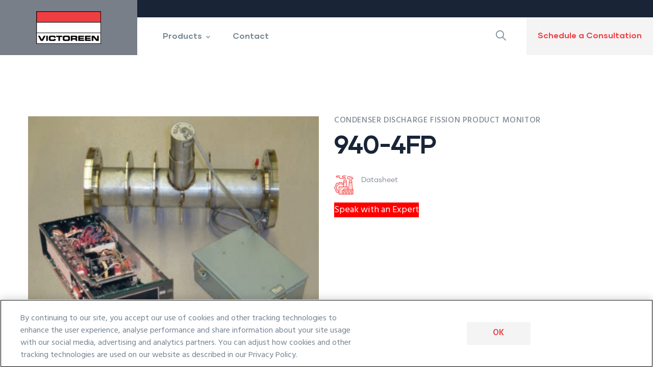

--- FILE ---
content_type: text/html; charset=UTF-8
request_url: https://www.victoreen.com/duct-monitors/940-4fp-condenser-discharge-fission-product-monitor
body_size: 10698
content:
<!DOCTYPE html>
<html lang="en" dir="ltr">
	<head>
		<meta charset="utf-8" />
<noscript><style>form.antibot * :not(.antibot-message) { display: none !important; }</style>
</noscript><meta name="description" content="The 940-4FP monitor, when configured with beta scintillation detectors, will detect the presence of fission products to levels required by Regulatory Guide" />
<link rel="canonical" href="https://www.victoreen.com/duct-monitors/940-4fp-condenser-discharge-fission-product-monitor" />
<meta name="Generator" content="Drupal 10 (https://www.drupal.org)" />
<meta name="MobileOptimized" content="width" />
<meta name="HandheldFriendly" content="true" />
<meta name="viewport" content="width=device-width, initial-scale=1.0" />
<script charset="UTF-8" data-document-language="true" data-domain-script="02a0de25-e024-418c-8370-3fb7d1ffef47" src="https://cdn.cookielaw.org/scripttemplates/otSDKStub.js"></script>
<style></style>
<link rel="icon" href="/sites/default/files/favicon.ico" type="image/vnd.microsoft.icon" />

			<title>940-4FP Condenser Discharge Fission Product Monitor</title>
			<!-- Optimizely -->
			<script src="https://cdn.optimizely.com/js/25180150704.js" async ></script>
			<!-- End Optimizely -->

			<!-- Google Tag Manager -->
			<script>
				(function (w, d, s, l, i) {
w[l] = w[l] || [];
w[l].push({'gtm.start': new Date().getTime(), event: 'gtm.js'});
var f = d.getElementsByTagName(s)[0],
j = d.createElement(s),
dl = l != 'dataLayer' ? '&l=' + l : '';
j.async = true;
j.src = 'https://www.googletagmanager.com/gtm.js?id=' + i + dl;
f.parentNode.insertBefore(j, f);
})(window, document, 'script', 'dataLayer', 'GTM-5SW238F2');
			</script>
			<!-- End Google Tag Manager -->

			<link rel="stylesheet" media="all" href="/core/misc/components/progress.module.css?t8i70n" />
<link rel="stylesheet" media="all" href="/core/misc/components/ajax-progress.module.css?t8i70n" />
<link rel="stylesheet" media="all" href="/core/modules/system/css/components/align.module.css?t8i70n" />
<link rel="stylesheet" media="all" href="/core/modules/system/css/components/fieldgroup.module.css?t8i70n" />
<link rel="stylesheet" media="all" href="/core/modules/system/css/components/container-inline.module.css?t8i70n" />
<link rel="stylesheet" media="all" href="/core/modules/system/css/components/clearfix.module.css?t8i70n" />
<link rel="stylesheet" media="all" href="/core/modules/system/css/components/details.module.css?t8i70n" />
<link rel="stylesheet" media="all" href="/core/modules/system/css/components/hidden.module.css?t8i70n" />
<link rel="stylesheet" media="all" href="/core/modules/system/css/components/item-list.module.css?t8i70n" />
<link rel="stylesheet" media="all" href="/core/modules/system/css/components/js.module.css?t8i70n" />
<link rel="stylesheet" media="all" href="/core/modules/system/css/components/nowrap.module.css?t8i70n" />
<link rel="stylesheet" media="all" href="/core/modules/system/css/components/position-container.module.css?t8i70n" />
<link rel="stylesheet" media="all" href="/core/modules/system/css/components/reset-appearance.module.css?t8i70n" />
<link rel="stylesheet" media="all" href="/core/modules/system/css/components/resize.module.css?t8i70n" />
<link rel="stylesheet" media="all" href="/core/modules/system/css/components/system-status-counter.css?t8i70n" />
<link rel="stylesheet" media="all" href="/core/modules/system/css/components/system-status-report-counters.css?t8i70n" />
<link rel="stylesheet" media="all" href="/core/modules/system/css/components/system-status-report-general-info.css?t8i70n" />
<link rel="stylesheet" media="all" href="/core/modules/system/css/components/tablesort.module.css?t8i70n" />
<link rel="stylesheet" media="all" href="/modules/contrib/cookiepro_plus/css/cookiepro-plus.css?t8i70n" />
<link rel="stylesheet" media="all" href="/core/modules/views/css/views.module.css?t8i70n" />
<link rel="stylesheet" media="all" href="/modules/custom/gavias_pagebuilder/assets/frontend/css/frontend.css?t8i70n" />
<link rel="stylesheet" media="all" href="/modules/custom/gavias_sliderlayer/vendor/revolution/css/settings.css?t8i70n" />
<link rel="stylesheet" media="all" href="//fonts.googleapis.com/css2?family=Hind:wght@300;400;500;600;700&amp;display=swap" />
<link rel="stylesheet" media="all" href="/themes/custom/indutri/assets/css/font-awesome/css/all.min.css?t8i70n" />
<link rel="stylesheet" media="all" href="/themes/custom/indutri/assets/css/flaticon.css?t8i70n" />
<link rel="stylesheet" media="all" href="/themes/custom/indutri/assets/css/icon/flaticon.css?t8i70n" />
<link rel="stylesheet" media="all" href="/themes/custom/indutri/assets/css/icon.css?t8i70n" />
<link rel="stylesheet" media="all" href="/themes/custom/indutri/assets/css/animate.css?t8i70n" />
<link rel="stylesheet" media="all" href="/themes/custom/indutri/assets/vendor/owl-carousel/assets/owl.carousel.min.css?t8i70n" />
<link rel="stylesheet" media="all" href="/themes/custom/indutri/assets/vendor/owl-carousel/assets/owl.theme.default.min.css?t8i70n" />
<link rel="stylesheet" media="all" href="/themes/custom/indutri/assets/vendor/prettyphoto/css/prettyPhoto.css?t8i70n" />
<link rel="stylesheet" media="all" href="/themes/custom/indutri/assets/vendor/ytplayer/css/jquery.mb.YTPlayer.min.css?t8i70n" />
<link rel="stylesheet" media="all" href="/themes/custom/indutri/assets/vendor/magnific/magnific-popup.css?t8i70n" />
<link rel="stylesheet" media="all" href="/themes/custom/indutri/assets/css/bootstrap.css?t8i70n" />
<link rel="stylesheet" media="all" href="/themes/custom/indutri/assets/css/template.css?t8i70n" />
<link rel="stylesheet" media="all" href="/themes/custom/indutri/assets/css/fhs-custom.css?t8i70n" />
<link rel="stylesheet" media="all" href="/themes/custom/indutri_subtheme/css/style.css?t8i70n" />

				<script type="application/json" data-drupal-selector="drupal-settings-json">{"path":{"baseUrl":"\/","pathPrefix":"","currentPath":"node\/157","currentPathIsAdmin":false,"isFront":false,"currentLanguage":"en"},"pluralDelimiter":"\u0003","suppressDeprecationErrors":true,"ajaxPageState":{"libraries":"eJyFy9EOgjAMheEXwu2RSMfKrJSN7HQob68xIYpceNOk38k_lDIJL7X0izb44fB2iVYh9AslDk00cvVncgSwwY21ZOMc9woqr1Vp-1RfdKokx2ZVfNISSC-wTSWnnXu0YFee-e_-Cw6TZBd5pKbWYYPx7AOBu1X4Dv--jm70OMBcYlN-Ap7wciY","theme":"indutri_subtheme","theme_token":null},"ajaxTrustedUrl":{"\/search\/node":true},"views":{"ajax_path":"\/views\/ajax","ajaxViews":{"views_dom_id:951b3e75a75dc6431af22fc801bfa10beff1c058ef6ff9b864fcb0e7da8d59cf":{"view_name":"post_other","view_display_id":"block_8","view_args":"","view_path":"\/node\/4","view_base_path":"blogs-grid","view_dom_id":"951b3e75a75dc6431af22fc801bfa10beff1c058ef6ff9b864fcb0e7da8d59cf","pager_element":0}}},"user":{"uid":0,"permissionsHash":"39a147694d0ba228c04ff4f08b7b982bb92e43fbc2472a8036d4b4886416fa7a"}}</script>
<script src="/core/assets/vendor/jquery/jquery.min.js?v=3.7.1"></script>
<script src="/core/misc/drupalSettingsLoader.js?v=10.5.1"></script>
<script src="/core/misc/drupal.js?v=10.5.1"></script>
<script src="/core/misc/drupal.init.js?v=10.5.1"></script>
<script src="/modules/custom/gavias_sliderlayer/vendor/revolution/js/jquery.themepunch.tools.min.js?v=1.x"></script>
<script src="/modules/custom/gavias_sliderlayer/vendor/revolution/js/jquery.themepunch.revolution.min.js?v=1.x"></script>
<script src="/modules/custom/gavias_sliderlayer/vendor/revolution/js/extensions/revolution.extension.actions.min.js?v=1.x"></script>
<script src="/modules/custom/gavias_sliderlayer/vendor/revolution/js/extensions/revolution.extension.carousel.min.js?v=1.x"></script>
<script src="/modules/custom/gavias_sliderlayer/vendor/revolution/js/extensions/revolution.extension.kenburn.min.js?v=1.x"></script>
<script src="/modules/custom/gavias_sliderlayer/vendor/revolution/js/extensions/revolution.extension.layeranimation.min.js?v=1.x"></script>
<script src="/modules/custom/gavias_sliderlayer/vendor/revolution/js/extensions/revolution.extension.migration.min.js?v=1.x"></script>
<script src="/modules/custom/gavias_sliderlayer/vendor/revolution/js/extensions/revolution.extension.navigation.min.js?v=1.x"></script>
<script src="/modules/custom/gavias_sliderlayer/vendor/revolution/js/extensions/revolution.extension.parallax.min.js?v=1.x"></script>
<script src="/modules/custom/gavias_sliderlayer/vendor/revolution/js/extensions/revolution.extension.slideanims.min.js?v=1.x"></script>
<script src="/modules/custom/gavias_sliderlayer/vendor/revolution/js/extensions/revolution.extension.video.min.js?v=1.x"></script>
<script src="/themes/custom/indutri/assets/vendor/jquery-migrate.min.js?v=10.5.1"></script>
<script src="/themes/custom/indutri/assets/js/bootstrap.js?v=10.5.1"></script>
<script src="/themes/custom/indutri/assets/js/imagesloader.min.js?v=10.5.1"></script>
<script src="/themes/custom/indutri/assets/vendor/jquery.easing.js?v=10.5.1"></script>
<script src="/themes/custom/indutri/assets/vendor/jquery.appear.js?v=10.5.1"></script>
<script src="/themes/custom/indutri/assets/vendor/jquery.easypiechart.min.js?v=10.5.1"></script>
<script src="/themes/custom/indutri/assets/vendor/owl-carousel/owl.carousel.js?v=10.5.1"></script>
<script src="/themes/custom/indutri/assets/vendor/waypoint.js?v=10.5.1"></script>
<script src="/themes/custom/indutri/assets/vendor/count-to.js?v=10.5.1"></script>
<script src="/themes/custom/indutri/assets/vendor/masonry.pkgd.min.js?v=10.5.1"></script>
<script src="/themes/custom/indutri/assets/vendor/isotope.pkgd.min.js?v=10.5.1"></script>
<script src="/themes/custom/indutri/assets/vendor/aos.js?v=10.5.1"></script>
<script src="/themes/custom/indutri/assets/vendor/prettyphoto/js/jquery.prettyPhoto.js?v=10.5.1"></script>
<script src="/themes/custom/indutri/assets/vendor/ytplayer/js/jquery.mb.YTPlayer.min.js?v=10.5.1"></script>
<script src="/themes/custom/indutri/assets/vendor/magnific/jquery.magnific-popup.min.js?v=10.5.1"></script>
<script src="/themes/custom/indutri/assets/vendor/quotes_rotator/js/modernizr.custom.js?v=10.5.1"></script>
<script src="/themes/custom/indutri/assets/vendor/quotes_rotator/js/jquery.cbpQTRotator.min.js?v=10.5.1"></script>
<script src="/themes/custom/indutri/assets/vendor/jquery.nicescroll.min.js?v=10.5.1"></script>
<script src="/themes/custom/indutri/assets/js/main.js?v=10.5.1"></script>
<script src="/themes/custom/indutri_subtheme/js/main.js?v=10.5.1"></script>

					
											<style type="text/css">
							.header-two__left {background: var(--bs-gray);}.region__branding {font-size: 0;}header .site-branding-logo img {max-width: 100%;max-height: 74px;padding: 5px;}header .site-branding-logo {padding: 0;}.search-one__box {position: relative;}.search-one__content {right: 0;}</style>
					
											<style class="style-customize">:root { }</style>
					
											<style type="text/css">.el-84163294{padding-top:50px}.el-37545043 > .bb-inner{padding-top:-10px!important}.el-89936244{padding-bottom:50px}@media(max-width: 767.98px){.el-89936244{padding-bottom:30px; margin-left:0px}}.el-66684990{padding-bottom:50px}@media(max-width: 767.98px){.el-66684990{padding-bottom:30px; margin-left:0px}}.el-61799476{padding-bottom:50px}@media(max-width: 767.98px){.el-61799476{padding-bottom:30px; margin-left:0px}}.el-38512555{padding-top:30px}.el-83590267 > .bb-inner{padding-top:80px!important; padding-bottom:0px!important}@media(max-width: 1024.98px){.el-83590267 > .bb-inner{padding-top:65px!important}}@media(max-width: 767.98px){.el-83590267 > .bb-inner{padding-top:45px!important}}</style>
										
											<style type="text/css">
							.header-two__left {background: var(--bs-gray);}.region__branding {font-size: 0;}header .site-branding-logo img {max-width: 100%;max-height: 74px;padding: 5px;}header .site-branding-logo {padding: 0;}.search-one__box {position: relative;}.search-one__content {right: 0;}</style>
					
											<style class="style-customize">:root { }</style>
					
											<style type="text/css">.el-84163294{padding-top:50px}.el-37545043 > .bb-inner{padding-top:-10px!important}.el-89936244{padding-bottom:50px}@media(max-width: 767.98px){.el-89936244{padding-bottom:30px; margin-left:0px}}.el-66684990{padding-bottom:50px}@media(max-width: 767.98px){.el-66684990{padding-bottom:30px; margin-left:0px}}.el-61799476{padding-bottom:50px}@media(max-width: 767.98px){.el-61799476{padding-bottom:30px; margin-left:0px}}.el-38512555{padding-top:30px}.el-83590267 > .bb-inner{padding-top:80px!important; padding-bottom:0px!important}@media(max-width: 1024.98px){.el-83590267 > .bb-inner{padding-top:65px!important}}@media(max-width: 767.98px){.el-83590267 > .bb-inner{padding-top:45px!important}}</style>
									</head>
				
				<body class="hidden-title gavias-pagebuilder layout-no-sidebars wide path-node node--type-service">
					<!-- Google Tag Manager (noscript) -->
					<noscript>
						<iframe src="https://www.googletagmanager.com/ns.html?id=GTM-5SW238F2" height="0" width="0" style="display:none;visibility:hidden"></iframe>
					</noscript>
					<!-- End Google Tag Manager (noscript) -->

					<a href="#main-content" class="visually-hidden focusable">
						Skip to main content
					</a>

					
					
					  <div class="dialog-off-canvas-main-canvas" data-off-canvas-main-canvas>
    <div class="gva-body-wrapper">
	<div class="body-page gva-body-page">
	   <header id="header" class="header-two">

		
	<div class="header-two__main ">
		<div class="header-two__content">
			<div class="header-two__main-inner p-relative">
				<div class="header-two__left">
					<div class="header-two__branding">
													  <div class="region region__branding">
    
      <a href="/" title="Home" rel="home" class="site-branding-logo">
        
        <img class="logo-site" src="/sites/default/files/victoreen-logo_0.png" alt="Home" />
        
    </a>
    
  </div>

											</div>

				</div>
				<div class="header-two__right">
											<div class="topbar topbar__two d-none d-xxl-block d-xl-block">
							<div class="topbar__content header-default__topbar-content">
								<div class="topbar__left">
									<div class="topbar__left-content">
										  <div class="region region__topbar">
    <div id="block-indutri-subtheme-topbar" class="block block-block-content block-block-contenta87cb642-bb80-4bd8-9bb0-ed5e2d4da5e0 no-title">
  
    
      <div class="content block-content">
      
            <div class="field field--name-body field--type-text-with-summary field--label-hidden field__item"><div class="topbar-info">
     <ul class="topbar-info__list">
          <li class="topbar-info__item">&nbsp;</li>
     </ul>
</div>
 
</div>
      
    </div>
  </div>

  </div>

									</div>
								</div>
								<div class="topbar__right">
									<div class="topbar__right-content">
																			</div>
								</div>
							</div>
						</div>
					
					<div class="header-two__main-menu">
						<div class="gva-offcanvas-mobile">
							<div class="close-offcanvas hidden">
								<i class="fa fa-times"></i>
							</div>
							<div class="main-menu-inner">
																	  <div class="region region__main-menu">
    <nav aria-labelledby="block-indutri-subtheme-mainnavigation-menu" id="block-indutri-subtheme-mainnavigation" class="block block-menu navigation menu--main">
          
  
  <h2  class="visually-hidden block-title block-title" id="block-indutri-subtheme-mainnavigation-menu"><span>Main navigation</span></h2>
  
  <div class="block-content">
                 
<div class="gva-navigation">
	
													<ul  class="gva_menu gva_menu_main">

																																	<li  class="menu-item menu-item--expanded">
																						
							<a data-link_id="link-487894828" >

								
								<span>Products</span>
																	<span class="icaret nav-plus fas fa-chevron-down"></span>
															</a>
																											<ul class="menu sub-menu">
																																		<li  class="menu-item">
															
							
							<a data-link_id="link-927281842"  href="/area-monitors" >

								
								<span>Area Monitors</span>
															</a>
													</li>
																													<li  class="menu-item">
															
							
							<a data-link_id="link-563536664"  href="/detectors" >

								
								<span>Detectors</span>
															</a>
													</li>
																													<li  class="menu-item">
															
							
							<a data-link_id="link-2075341615"  href="/ratemeters" >

								
								<span>Ratemeters</span>
															</a>
													</li>
																													<li  class="menu-item">
															
							
							<a data-link_id="link-845562638"  href="/calibration-equipment-accessories" >

								
								<span>Calibration Equipment Accessories</span>
															</a>
													</li>
																													<li  class="menu-item">
															
							
							<a data-link_id="link-269322719"  href="/duct-monitors" >

								
								<span>Duct Monitors</span>
															</a>
													</li>
																													<li  class="menu-item">
															
							
							<a data-link_id="link-2044384126"  href="/process-radiation-monitors" >

								
								<span>Process Radiation Monitors</span>
															</a>
													</li>
																													<li  class="menu-item">
															
							
							<a data-link_id="link-1487510527"  href="/radiation-safety" >

								
								<span>Radiation Safety</span>
															</a>
													</li>
									</ul>
					
													</li>
																													<li  class="menu-item">
															
							
							<a data-link_id="link-1168377821"  href="/contact-us" >

								
								<span>Contact</span>
															</a>
													</li>
									</ul>
					

		</div>

        </div>  
</nav>

  </div>

															</div>
													</div>

						<div id="menu-bar" class="menu-bar menu-bar-mobile d-xxl-none d-xl-none">
							<span class="one"></span>
							<span class="two"></span>
							<span class="three"></span>
						</div>
						<div class="header-two__main-menu__right">
															<div class="search-one__box">
									<span class="search-one__icon">
										<i class="fi flaticon-search"></i>
									</span>
									<div class="search-one__content">
										  <div class="region region__search">
    <div class="search-block-form block block-search container-inline" data-drupal-selector="search-block-form" id="block-indutri-subtheme-searchform" role="search">
  
    
      <form action="/search/node" method="get" id="search-block-form" accept-charset="UTF-8" class="search-form search-block-form">
  <div class="js-form-item form-item js-form-type-search form-item-keys js-form-item-keys form-no-label">
      <label for="edit-keys" class="visually-hidden">Search</label>
        <input title="Enter the terms you wish to search for." data-drupal-selector="edit-keys" type="search" id="edit-keys" name="keys" value="" size="15" maxlength="128" class="form-search" />

        </div>
<div data-drupal-selector="edit-actions" class="form-actions js-form-wrapper form-wrapper" id="edit-actions"><input class="search-form__submit button js-form-submit form-submit" data-drupal-selector="edit-submit" type="submit" id="edit-submit" value="Search" />
</div>

</form>

  </div>

  </div>

									</div>
								</div>
																						<div class="header-two__button d-none d-xxl-block d-xl-block">
									<div class="header-action">
										<a href="/contact-us" class="btn-inline">Schedule a Consultation</a>
									</div>
								</div>
													</div>
					</div>
				</div>
			</div>
		</div>
	</div>

</header>
		
		
		<div role="main" class="main main-page">
		
			<div class="clearfix"></div>
				

							<div class="help gav-help-region">
					<div class="container">
						<div class="content-inner">
							  <div class="region region__help">
    <div data-drupal-messages-fallback class="hidden"></div>

  </div>

						</div>
					</div>
				</div>
						
			<div class="clearfix"></div>
						
			<div class="clearfix"></div>
			
			<div id="content" class="content content-full">
				<div class="container-full container-bg">
					<div class="content-main-inner">
	<div id="page-main-content" class="main-content">
		<div class="main-content-inner">
							<div class="content-main">
					  <div class="region region__content">
    <div id="block-indutri-subtheme-mainpagecontent" class="block block-system block-system-main-block no-title">
  
    
      <div class="content block-content">
      

	<article class="node node-detail node--type-service node--promoted node--view-mode-full clearfix">
	  	<div class="header-title">
		 	<div class="container">
				<h2 class="title"><span>
<span>940-4FP Condenser Discharge Fission Product Monitor</span>
</span></h2>
		 	</div>
  		</div>     
		<div class="node__content clearfix">
		  	
            <div class="field field--name-body field--type-text-with-summary field--label-hidden field__item"></div>
      <div class="gavias-builder--content">		
		<div class="gbb-row-wrapper">
		  	<div class=" gbb-row  bg-size-cover el-712290 "  style="" >
		    	<div class="bb-inner ">  
		      	<div class="bb-container container">
			        	<div class="row row-wrapper">
							        <div  class="gsc-column el-20914621 col-xxl-6 col-xl-6 col-lg-6 col-md-6 col-sm-12 col-xs-12    ">
            <div class="column-inner  bg-size-cover ">
                <div class="column-content-inner">
                              <div class="widget gsc-image text-none "  >
               <div class="widget-content">
                  <img src="https://www.victoreen.com/sites/default/files/media-icons/Products/940-4fp.png" alt=""/> 
               </div>
            </div>    
                         </div>  
            </div>

                
      
         </div>
            <div  class="gsc-column el-40654732 col-xxl-6 col-xl-6 col-lg-6 col-md-6 col-sm-12 col-xs-12    ">
            <div class="column-inner  bg-size-cover ">
                <div class="column-content-inner">
                  
         <div class="widget gsc-heading gsc-heading__align-left  style-1 " style="max-width: 800px;" >
            
            <div class="gsc-heading__content clearfix">
               <div class="gsc-heading__sub-title fweight-500 "><span>Condenser Discharge Fission Product Monitor</span></div>               <h1 class="gsc-heading__title fweight-600 ">
                  <span>940-4FP</span>
               </h1>                           </div>
            
            
         </div>
         <div class="clearfix"></div>
         		
		<div class="gbb-row-wrapper">
		  	<div class=" gbb-row  bg-size-cover el-51733944 "  style="" >
		    	<div class="bb-inner ">  
		      	<div class="bb-container container">
			        	<div class="row row-wrapper">
							        <div  class="gsc-column el-70595030 col-xxl-6 col-xl-6 col-lg-6 col-md-6 col-sm-12 col-xs-12    ">
            <div class="column-inner  bg-size-cover ">
                <div class="column-content-inner">
                           
         
         

         
                     <div class="widget iconbox-four__single text-dark"  >
               <div class="iconbox-four__content">
                  <div class="iconbox-four__icon"><span class="icon fi flaticon-industry"></span></div>
                  <div class="iconbox-four__content-inner">
                     <h3 class="iconbox-four__title"><span>Datasheet</span></h3>
                        
                  </div>

                  <a class="iconbox-four__link" target="_blank"href="/sites/default/files/media-icons/Resources/940-4fp_eng_c_w.pdf"></a>               </div> 
            </div>   
           

         
         
         
                         </div>  
            </div>

                
      
         </div>
    	     	 			</div>
    				</div>
  				</div>  
			  				</div>  
		</div>
		
         <style rel="stylesheet">
            #button-79p585wv0kkv{background:red;color:White;border-color:#000;}            #button-79p585wv0kkv:hover{}         </style>

         <div class="clearfix"></div>
         <a href="/contact-us"  class="  medium " id="button-79p585wv0kkv" >
            Speak with an Expert         </a> 

                         </div>  
            </div>

                
      
         </div>
    	     	 			</div>
    				</div>
  				</div>  
			  				</div>  
		</div>
				
		<div class="gbb-row-wrapper">
		  	<div class=" gbb-row  bg-size-cover el-86897505 "  style="" >
		    	<div class="bb-inner ">  
		      	<div class="bb-container container">
			        	<div class="row row-wrapper">
							        <div  class="gsc-column el-84163294 col-xxl-12 col-xl-12 col-lg-12 col-md-12 col-sm-12 col-xs-12    ">
            <div class="column-inner  bg-size-cover ">
                <div class="column-content-inner">
                  
         <div class="widget gsc-heading gsc-heading__align-center  style-1 " style="max-width: 800px;" >
            
            <div class="gsc-heading__content clearfix">
                              <h2 class="gsc-heading__title fweight-600 ">
                  <span>Key Features</span>
               </h2>                           </div>
            
            
         </div>
         <div class="clearfix"></div>
         <div class="el-custom-content   wow zoomInRight" ><ul>
<li>4 pi lead shield with rear door</li>
<li>NaI (Tl) scintillation detector</li>
<li>Optional integral LED check source</li>
<li>Integral preamplifier capable of driving 1500 feet of cable</li>
<li>Microprocessor controlled</li>
<li>Seismically and environmentally qualified</li>
<li>Detector anti-jam circuit</li>
<li>CPM to GPD day leakage conversion</li>
</ul></div>                </div>  
            </div>

                
      
         </div>
    	     	 			</div>
    				</div>
  				</div>  
			  				</div>  
		</div>
				
		<div class="gbb-row-wrapper">
		  	<div class=" gbb-row  bg-size-cover el-37545043 "  style="background-color:Medium gray" >
		    	<div class="bb-inner box_1290">  
		      	<div class="bb-container container">
			        	<div class="row row-wrapper">
							        <div  class="gsc-column el-6342828 col-xxl-12 col-xl-12 col-lg-12 col-md-12 col-sm-12 col-xs-12    ">
            <div class="column-inner  bg-size-cover ">
                <div class="column-content-inner">
                  		
		<div class="gbb-row-wrapper">
		  	<div class=" gbb-row  bg-size-cover el-4322572 "  style="" >
		    	<div class="bb-inner ">  
		      	<div class="bb-container container">
			        	<div class="row row-wrapper">
							        <div  class="gsc-column el-13690244 col-xxl-4 col-xl-4 col-lg-4 col-md-4 col-sm-12 col-xs-12    ">
            <div class="column-inner  bg-size-cover ">
                <div class="column-content-inner">
                              <div class="widget gsc-image text-center "  >
               <div class="widget-content">
                  <img src="https://www.victoreen.com/sites/default/files/media-icons/Products/940-4fp_200p.jpeg" alt=""/> 
               </div>
            </div>    
                         </div>  
            </div>

                
      
         </div>
            <div  class="gsc-column el-89127667 col-xxl-8 col-xl-8 col-lg-8 col-md-8 col-sm-12 col-xs-12    ">
            <div class="column-inner  bg-size-cover ">
                <div class="column-content-inner">
                  
         <div class="widget gsc-heading gsc-heading__align-center  style-1 " style="max-width: 800px;" >
            
            <div class="gsc-heading__content clearfix">
                              <h2 class="gsc-heading__title fweight-600 ">
                  <span>Introduction</span>
               </h2>                           </div>
            
            
         </div>
         <div class="clearfix"></div>
         <div class="el-custom-content  " ><p>Regulatory Guide 1.97 requires the measurement of noble gasses in the condenser air removal system of pressurized water reactors (PWRs) for detection and assessment of potential radioactive releases. The monitor is required to operate over a range of 1 x 10<sup>-6</sup>&nbsp;to 1 x 10<sup>5</sup>&nbsp;&micro;Ci/cc. In addition, current regulatory requirements necessitate operating PWRs to monitor the steam generator primary to secondary system leakage. This may be accomplished by monitoring the condenser air ejector discharge (CAED), main steam lines or the steam generator blowdown (SGB) for fission and/or activation products. In the event of a failure of the reactor fuel cladding, radioactive fission products are released into the reactor coolant. If there is primary to secondary system leakage, these fission products will be present in the CAED or condenser off-gas. The Model 940-4FP monitor, when configured with beta scintillation detectors, will detect the presence of these fission products to the levels required by Regulatory Guide 1.97. By configuring the monitor with a gamma scintillation detector and utilizing the guidance provided in EPRI TR-104788-1, the fission product activity may be used to determine a primary to secondary leak rate as low as 1 gallon per day (GPD).</p>
<ul>
<li>Process radiation monitor</li>
<li>In-line radiation measurement</li>
<li>Measures fission products in the condenser off gas</li>
<li>Primary to secondary leak detector</li>
<li>Gamma or beta scintillation detector</li>
</ul></div>                </div>  
            </div>

                
      
         </div>
    	     	 			</div>
    				</div>
  				</div>  
			  				</div>  
		</div>
		                </div>  
            </div>

                
      
         </div>
    	     	 			</div>
    				</div>
  				</div>  
			  				</div>  
		</div>
				
		<div class="gbb-row-wrapper">
		  	<div class=" gbb-row  bg-size-cover el-73535974 "  style="" >
		    	<div class="bb-inner box_1290">  
		      	<div class="bb-container container">
			        	<div class="row row-wrapper">
							        <div  class="gsc-column el-36133534 col-xxl-12 col-xl-12 col-lg-12 col-md-12 col-sm-12 col-xs-12    ">
            <div class="column-inner  bg-size-cover ">
                <div class="column-content-inner">
                  
         <div class="widget gsc-heading gsc-heading__align-left  style-1 " style="max-width: 800px;" >
            
            <div class="gsc-heading__content clearfix">
                              <h2 class="gsc-heading__title fweight-600 ">
                  <span>Applications</span>
               </h2>                           </div>
            
            
         </div>
         <div class="clearfix"></div>
         <div class="el-custom-content  " ><p>When used with an accident range noble gas detector, the Model 940-4FP consists of an in-line field mounted detector shield, two beta scintillation detectors and an electrical junction box. A remote, control room located, Model 942A Universal Digital Ratemeter (UDR) provides the detector high voltage and DC operating voltages, processes the detector output, performs limit checks, generates analog output signals and displays the net detector count rate or fission product activity for each detector. Where additional system features are required, the Model 960 Digital Process Radiation Controller may be supplied in lieu of the UDR.</p>
<p>&nbsp;</p>
<h3>Shield Spool Piece</h3>
<p>An In-line spool piece and shield assembly, with up to 4 inches of 4 pi virgin lead shielding is provided. The spool piece is designed to mount directly into the CAED discharge line. The spool piece is manufactured from 300 series stainless steel, 4 inch in diameter, with standard raised face pipe flanges. A 300 series stainless steel removable well is bolted into the spool piece to position the detector in the effluent to maximize sensitivity and to permit detector removal without violating the integrity of the process pressure boundary. The spool piece and shield may be designed for either vertical or horizontal installation. To support the weight of the shield, a pedestal or other support structure is required. The purpose of the shielding is to reduce the induced background, enhancing the response to the low energy fission products present in the CAED and increasing monitor sensitivity. Detector installation and replacement is accomplished via removable lead caps, located on the top of the shield. Process-drain and vent valves, which may also be used to inject a calibration gas, and a pressure transmitter are also provided. The shield provides a convenient location to mount the detector junction boxes. The spool piece is designed to match the diameter of the CAED line.</p>
<p>&nbsp;</p>
<h3>Detector</h3>
<p>Two detectors are provided with this Regulatory Guide 1.97 Monitor: Model 943-25T and 943-27 Beta Scintillation Detectors. The Model 943-25T detector utilizes a 0.002 inch thick titanium end window, and a 2 inch diameter BC434 plastic scintillation crystal coupled to a 2 inch diameter photomultiplier tube. The detector includes a pulse shaping and cable driving preamplifier. It is provided with an 8 foot cable with a &ldquo;MS&rdquo; type connector for termination in a Model 844-211 Junction Box. The junction box also provides a method to interconnect the detector to the control room cable. Secondary standard solid source sets and a standard field calibration fixture are available for on-site re-calibrations. The Model 943-27 detector utilizes a 0.0002 inch thick titanium end window, a 1.125 inch diameter by 0.005 inch thick calcium fluoride plastic scintillation crystal coupled to a 1.125 inch diameter by 0.125 inch thick quartz light pipe and a 1.0 inch diameter photomultiplier tube. To operate over the extended range required, the detector is operated in the current, vs. pulse, output mode. The detector is supplied with a Model 943-227-15 &ldquo;smart&rdquo; Digital Preamplifier. The preamplifier contains a microprocessor controlled electrometer, which converts the detector current output (approximately 1.0 x 10<sup>-12</sup> A/&micro;Ci/cc) into a digital value, and transmits the value to the readout device via a serial data port. The detector is provided with an integral high voltage and signal cable. Each cable is 6 feet long, and terminates on mating connectors in the preamplifier enclosure. The preamplifier enclosure contains the electrometer circuit board and the communications circuit board and also provides a method to interconnect the detector to the control room cable. Secondary standard solid source sets, which slide directly onto the detector body, are available for on-site re-calibrations.</p>
<p>&nbsp;</p>
<h3>Leak-Rate Monitor</h3>
<p>When used with a steam generator leak rate detector, the Model 940-4FP consists of an in-line field mounted detector shield, a gamma scintillation detector and an electrical junction box. A remote, control room located, Model 942A Universal Digital Ratemeter (UDR) provides the detector high voltage and DC operating voltages, processes the detector output, performs limit checks, generates analog output signals and displays the net detector count rate (i.e. the steam generator fission product leakage) for the detector. Where additional system features are required, the Model 960 Digital Process Radiation Controller may be supplied in lieu of the UDR.</p>
<p>&nbsp;</p>
<h3>Shield Spool Piece</h3>
<p>An In-line spool piece and shield assembly, with up to 4 inches of 4 pi virgin lead shielding is provided. The spool piece is designed to mount directly into the CAED discharge line. The spool piece is manufactured from 300 series stainless steel (available in 4, 6 or 8 inch diameter) with standard raised face pipe flanges. A 300 series stainless steel well is welded into the spool piece to position the detector in the effluent to maximize sensitivity and to permit detector removal without violating the integrity of the process pressure boundary. The spool piece and shield may be designed for either vertical or horizontal installation. To support the weight of the shield, a pedestal or other support structure is required. To simplify installation, the shield may be provided in sections, for installation on the spool piece in the field. The purpose of the shielding is to reduce the induced background, enhancing the response to the low energy fission products present in the CAED and increasing monitor sensitivity. Detector installation and replacement is accomplished via an access port in the shielding, located on the top of the shield. The shield provides a convenient location to mount the detector junction box. The spool piece is designed to match the diameter of the CAED line.</p>
<p>&nbsp;</p>
<h3>Detector</h3>
<p>The detector supplied is a Model 943-36 or 943-36L Gamma Scintillation Detector. This detector utilizes a 1.5 inch diameter by 1.0 inch thick NaI (Tl) scintillation crystal coupled to a 2 inch diameter, 10 stage photomultiplier tube. The detector includes a pulse shaping and cable driving preamplifier. The Model 943-36L detector includes provisions for an LED (light emitting diode) to function as an integral check source. To maximize the integrity and life of the optical couplings, the crystal, light pipe and photomultiplier tube are provided as a sealed, integral assembly. The detector is provided with an 8 foot cable with a &ldquo;MS&rdquo; type connector for termination in a Model 844-211 or 844-211LS Junction Box. In addition to providing a method to interconnect the detector to the control room cable, the 844-211LS Junction Box includes the LED driving circuitry for the 943-36L detector. Secondary standard solid source sets and a standard field calibration fixture are available for on-site re-calibrations. Based on the guidance provided by EPRI TR-104788-1, the counts per minute (CPM) received from the detector may be converted directly into leakage, in gallons per day.</p>
<p>&nbsp;</p>
<h3>Universal Digital Ratemeter</h3>
<p>The Model 942A Universal Digital Ratemeter (UDR) is used to process the detector output and display the reading in units of CPM. In operation, the detector output will be monitored by the UDR located in the control room. A Model 942-200-80 Serial Communication Module is available to provide monitor status and historical data via a serial port for use by the plant computer or a laptop PC.</p>
<p>&nbsp;</p>
<h3>Set Points</h3>
<p>The firmware in the UDR includes the ability to enter the following monitor specific set points:</p>
<ul>
<li>Warn Alarm</li>
<li>High Alarm</li>
<li>Fail Alarm</li>
<li>Overrange Limit</li>
<li>Detector Dead Time</li>
<li>Background Subtract</li>
<li>Detector Conversion Constant</li>
<li>Calibrate Timer</li>
<li>Analog Full Scale</li>
<li>Analog Low Scale</li>
</ul>
<p>&nbsp;</p>
<h3>Radioactivity</h3>
<p>The radiation value calculation is a measurement of the average radioactivity seen by the detector. The equation for the radiation value is: CPM<sub>net</sub> = (CPM &ndash; CPM<sub>BKRD</sub>) x Ka) where: CPM<sub>net</sub>: net detector output, counts per minute CPM: detector output, counts per minute; this is the average of the 60 previous counts per second values, updated once per second CPMBKRD: set point, detector output due to ambient background radiation, counts per minute Ka: User enterable radiation value compensation factor. May be used for sample volume pressure compensation, flow compensation, or engineering units conversion The display is updated once per minute, and is the result of the sum of the last 60, one second values. Longer counting times, up to 20 minutes, are available through use of the statistical accuracy jumper options provided on the UDR.</p></div>                </div>  
            </div>

                
      
         </div>
    	     	 			</div>
    				</div>
  				</div>  
			  				</div>  
		</div>
				
		<div class="gbb-row-wrapper">
		  	<div class=" gbb-row  bg-size-cover el-99541216 "  style="" >
		    	<div class="bb-inner box_1290">  
		      	<div class="bb-container container">
			        	<div class="row row-wrapper">
							        <div  class="gsc-column el-31339931 col-xxl-12 col-xl-12 col-lg-12 col-md-12 col-sm-12 col-xs-12    ">
            <div class="column-inner  bg-size-cover ">
                <div class="column-content-inner">
                  
         <div class="widget gsc-heading gsc-heading__align-center  style-1 " style="max-width: 800px;" >
            
            <div class="gsc-heading__content clearfix">
                              <h2 class="gsc-heading__title fweight-600 ">
                  <span>Models</span>
               </h2>                           </div>
            
            
         </div>
         <div class="clearfix"></div>
         <div class="el-custom-content  " ><table style="border-collapse: collapse; width: 100%;" border="1">
<tbody>
<tr>
<td style="width: 50%;">
<h3>Model Name</h3>
</td>
<td style="width: 50%;">
<h3>Description</h3>
</td>
</tr>
<tr>
<td style="width: 50%;">940FP</td>
<td style="width: 50%;">Condenser Air Ejector Discharge Fission Product Monitor</td>
</tr>
</tbody>
</table></div>                </div>  
            </div>

                
      
         </div>
    	     	 			</div>
    				</div>
  				</div>  
			  				</div>  
		</div>
		</div>
		</div>
			</article>

<!-- End Display article for detail page -->

    </div>
  </div>

  </div>

				</div>
					</div>
	</div>
</div>

				</div>
			</div>

						
		</div>
	</div>

	<footer id="footer" class="footer">
  	  		<div class="footer-inner">
		  	<div class="footer-content">
				  <div class="region region__footer">
    <div id="block-indutri-subtheme-gaviascontentbuilderfooter-2" class="block block-gavias-pagebuilder block-gavias-pagebuilder-blockgavias-pagebuilder-block____1 no-title">
  
    
      <div class="content block-content">
      <div class="gavias-blockbuilder-content">
   
  		
		<div class="gbb-row-wrapper">
		  	<div class=" gbb-row  bg-size-cover arrow-style-left arrow-style-bottom el-83590267 "  style="" >
		    	<div class="bb-inner default">  
		      	<div class="bb-container container">
			        	<div class="row row-wrapper">
							        <div  class="gsc-column el-89936244 col-xxl-4 col-xl-4 col-lg-4 col-md-6 col-sm-12 col-xs-12    ">
            <div class="column-inner  bg-size-cover ">
                <div class="column-content-inner">
                  <div class="block block-custom-text " ><h3 class="block-title">Contact</h3><div class="block-content"><div class="contact-info">
		<ul class="contact-info-list">
		<li><a href="/contact-us"><i class="fas fa-comments"></i>Contact Us</a></li>
	</ul>
</div></div></div>                </div>  
            </div>

                
      
         </div>
            <div  class="gsc-column el-66684990 col-xxl-4 col-xl-4 col-lg-4 col-md-6 col-sm-12 col-xs-12    ">
            <div class="column-inner  bg-size-cover ">
                <div class="column-content-inner">
                  <div class="block block-custom-text " ><h3 class="block-title">Company</h3><div class="block-content"><div class="clearfix">
  <ul class="menu">
    <li><a href="https://careers.fortive.com/fluke-health-solutions?web=1&wdLOR=c007BE5B8-B6DC-463C-9FE5-CB502A5437E3">Careers</a></li>
  </ul>
</div></div></div>                </div>  
            </div>

                
      
         </div>
            <div  class="gsc-column el-61799476 col-xxl-4 col-xl-4 col-lg-4 col-md-6 col-sm-12 col-xs-12    ">
            <div class="column-inner  bg-size-cover ">
                <div class="column-content-inner">
                  <div class="block block-custom-text " ><h3 class="block-title">Notices</h3><div class="block-content"><div class="clearfix">
  <ul class="menu">
    <li><a href="/terms-use">Terms of Use</a></li>
    <li><a href="/privacy-policy" target="_blank">Privacy Policy</a></li>
    <li><a href="#" id="ot-sdk-btn" class="ot-sdk-show-settings optanon-toggle-display" style="border:none;color:var(--footer-link-color);background-color:transparent;font-style:normal;font-size:16px;line-height:1.68;padding:0;" onMouseOver="this.style.color='var(--footer-link-color-hover)'"
   onMouseOut="this.style.color='var(--footer-link-color)'">Cookie Settings</a></li>
<li><a href="https://www.fortive.com/supplierdiversity">Supplier Diversity</a></li>
  </ul>
</div></div></div>                </div>  
            </div>

                
      
         </div>
            <div  class="gsc-column el-38512555 col-xxl-12 col-xl-12 col-lg-12 col-md-12 col-sm-12 col-xs-12    ">
            <div class="column-inner  bg-size-cover ">
                <div class="column-content-inner">
                  <div class="block block-custom-text " ><div class="block-content"><div class="copyright text-center">© Copyright Victoreen 2026 All Rights Reserved.</div> </div></div>                </div>  
            </div>

                
      
         </div>
    	     	 			</div>
    				</div>
  				</div>  
			  				</div>  
		</div>
		  
 </div> 

    </div>
  </div>

  </div>

		  	</div>
		</div>   
  
  <a id="back-to-top" href="#" data-target="html" class="scroll-to-top"><i class="fas fa-chevron-up"></i></a>
</footer>
</div>

  <div class="gva-quick-side quick-side">
   <div class="side-content">
       <div class="content-inner">
         <a href="#" class="quick-side-close"><i class="fa fa-times"></i></a>
           <div class="region region__quick-side">
    <div id="block-indutri-subtheme-about" class="block block-block-content block-block-content6d5ade86-9d5b-4f7d-8df0-eab5c3d27e0c no-title">
  
    
      <div class="content block-content">
      
            <div class="field field--name-body field--type-text-with-summary field--label-hidden field__item">We are professional and reliable provider since we offer customers the most powerful and beautiful themes. Besides, we always catch the latest technology and adapt to follow world’s new trends to deliver the best themes to the market.</div>
      
    </div>
  </div>
<div id="block-indutri-subtheme-contactinfo" class="block block-block-content block-block-content7da38301-272f-4979-8de1-06b564010f17">
  
      <h2 class="block-title" ><span>Contact info</span></h2>
    
      <div class="content block-content">
      
            <div class="field field--name-body field--type-text-with-summary field--label-hidden field__item"><div class="contact-info">
    <p class="description">We are the leaders in the building industries and factories. We're word wide. We never give up on the challenges.</p>
	<ul class="contact-info-list">
		<li><span><i class="fas fa-home"></i> 2 Queen Street,California, USA </span> </li>
		<li><span><i class="fas fa-mobile-alt"></i> (+84) 04 123 456</span></li>
		<li><a href="/cdn-cgi/l/email-protection#e78e898188a7829f868a978b82c984888a"><i class="far fa-envelope"></i> <span class="__cf_email__" data-cfemail="7b12151d143b1e031a160b171e55181416">[email&#160;protected]</span></a> </li>
	</ul>
</div></div>
      
    </div>
  </div>
<div class="views-element-container block block-views block-views-blockpost-other-block-8" id="block-indutri-subtheme-views-block-post-other-block-8">
  
      <h2 class="block-title" ><span>Recent Posts</span></h2>
    
      <div class="content block-content">
      <div><div class="post-list-small-2 gva-view js-view-dom-id-951b3e75a75dc6431af22fc801bfa10beff1c058ef6ff9b864fcb0e7da8d59cf">
  
  
  

  
  
  

    

  
  

  
  
</div>
</div>

    </div>
  </div>

  </div>

       </div>  
   </div>
  </div>

  </div>

					
					<script data-cfasync="false" src="/cdn-cgi/scripts/5c5dd728/cloudflare-static/email-decode.min.js"></script><script src="/core/assets/vendor/once/once.min.js?v=1.0.1"></script>
<script src="/core/assets/vendor/tabbable/index.umd.min.js?v=6.2.0"></script>
<script src="/modules/contrib/cookiepro_plus/js/cookiepro-plus.js?v=10.5.1"></script>
<script src="/modules/custom/gavias_pagebuilder/vendor/skrollr.min.js?v=1.x"></script>
<script src="/modules/custom/gavias_pagebuilder/vendor/main.js?v=1.x"></script>
<script src="/core/misc/jquery.form.js?v=4.3.0"></script>
<script src="/core/misc/progress.js?v=10.5.1"></script>
<script src="/core/assets/vendor/loadjs/loadjs.min.js?v=4.3.0"></script>
<script src="/core/misc/debounce.js?v=10.5.1"></script>
<script src="/core/misc/announce.js?v=10.5.1"></script>
<script src="/core/misc/message.js?v=10.5.1"></script>
<script src="/core/misc/ajax.js?v=10.5.1"></script>
<script src="/core/modules/views/js/base.js?v=10.5.1"></script>
<script src="/core/modules/views/js/ajax_view.js?v=10.5.1"></script>


												<div id="gva-overlay"></div>


					</body>
				</html>


--- FILE ---
content_type: text/css
request_url: https://www.victoreen.com/themes/custom/indutri/assets/css/flaticon.css?t8i70n
body_size: 207
content:
@font-face {
  font-family: "Flaticon";
  src: url("../fonts/flaticon/Flaticon.eot");
  src: url("../fonts/flaticon/Flaticon.eot?#iefix") format("embedded-opentype"),
       url("../fonts/flaticon/Flaticon.woff2") format("woff2"),
       url("../fonts/flaticon/Flaticon.woff") format("woff"),
       url("../fonts/flaticon/Flaticon.ttf") format("truetype"),
       url("../fonts/flaticon/Flaticon.svg#Flaticon") format("svg");
  font-weight: normal;
  font-style: normal;
}

@media screen and (-webkit-min-device-pixel-ratio:0) {
  @font-face {
    font-family: "Flaticon";
    src: url("../fonts/flaticon/Flaticon.svg#Flaticon") format("svg");
  }
}

[class^="flaticon-"]:before, [class*=" flaticon-"]:before,
[class^="flaticon-"]:after, [class*=" flaticon-"]:after {   
  font-family: Flaticon;
  font-style: normal;
}
[class^="flaticon-"], [class*=" flaticon-"]{
  line-height: 1;
  display: inline-block;
}
.elementor-icons-manager__tab__item__icon.fi{font-size: 40px;}

.flaticon-email:before { content: "\f100"; }
.flaticon-calling:before { content: "\f101"; }
.flaticon-address:before { content: "\f102"; }
.flaticon-under-construction:before { content: "\f103"; }
.flaticon-under-construction-1:before { content: "\f104"; }
.flaticon-industry:before { content: "\f105"; }
.flaticon-layout:before { content: "\f106"; }
.flaticon-under-construction-2:before { content: "\f107"; }
.flaticon-creative-design:before { content: "\f108"; }
.flaticon-factory:before { content: "\f109"; }
.flaticon-email-1:before { content: "\f10a"; }
.flaticon-email-2:before { content: "\f10b"; }
.flaticon-email-3:before { content: "\f10c"; }
.flaticon-phone-call:before { content: "\f10d"; }
.flaticon-phone-ringing:before { content: "\f10e"; }
.flaticon-pin:before { content: "\f10f"; }
.flaticon-pin-1:before { content: "\f110"; }
.flaticon-cityscape:before { content: "\f111"; }
.flaticon-design:before { content: "\f112"; }
.flaticon-add:before { content: "\f113"; }
.flaticon-plus:before { content: "\f114"; }
.flaticon-remove:before { content: "\f115"; }
.flaticon-minus:before { content: "\f116"; }
.flaticon-remove-1:before { content: "\f117"; }
.flaticon-check:before { content: "\f118"; }
.flaticon-verified:before { content: "\f119"; }
.flaticon-check-1:before { content: "\f11a"; }
.flaticon-factory-1:before { content: "\f11b"; }
.flaticon-factory-2:before { content: "\f11c"; }
.flaticon-power-plant:before { content: "\f11d"; }
.flaticon-mechanical-arm:before { content: "\f11e"; }
.flaticon-factory-3:before { content: "\f11f"; }
.flaticon-import:before { content: "\f120"; }
.flaticon-warehouse:before { content: "\f121"; }
.flaticon-export:before { content: "\f122"; }
.flaticon-manufacture:before { content: "\f123"; }
.flaticon-eco-factory:before { content: "\f124"; }
.flaticon-power-plant-1:before { content: "\f125"; }
.flaticon-eco-factory-1:before { content: "\f126"; }
.flaticon-search:before { content: "\f127"; }
.flaticon-blueprint:before { content: "\f128"; }

--- FILE ---
content_type: text/css
request_url: https://www.victoreen.com/themes/custom/indutri/assets/css/icon.css?t8i70n
body_size: 8869
content:
@font-face {
  font-family: 'gva-icon';
  src: url("../fonts/icon-2/icon.eot?blahfl");
  src: url("../fonts/icon-2/icon.eot?blahfl#iefix") format("embedded-opentype"), url("../fonts/icon-2/icon.ttf?blahfl") format("truetype"), url("../fonts/icon-2/icon.woff?blahfl") format("woff"), url("../fonts/icon-2/icon.svg?blahfl#monia") format("svg");
  font-weight: normal;
  font-style: normal;
}

[class^="gv-icon"], [class*=" gv-icon"] {
  /* use !important to prevent issues with browser extensions that change fonts */
  font-family: 'gva-icon' !important;
  speak: none;
  font-style: normal;
  font-weight: normal;
  font-variant: normal;
  text-transform: none;
  line-height: 1;
  /* Better Font Rendering =========== */
  -webkit-font-smoothing: antialiased;
  -moz-osx-font-smoothing: grayscale;
}

.gv-icon-1:before {
  content: "\e900";
}

.gv-icon-2:before {
  content: "\e901";
}

.gv-icon-3:before {
  content: "\e902";
}

.gv-icon-4:before {
  content: "\e903";
}

.gv-icon-5:before {
  content: "\e904";
}

.gv-icon-6:before {
  content: "\e905";
}

.gv-icon-7:before {
  content: "\e906";
}

.gv-icon-8:before {
  content: "\e907";
}

.gv-icon-9:before {
  content: "\e908";
}

.gv-icon-10:before {
  content: "\e909";
}

.gv-icon-11:before {
  content: "\e90a";
}

.gv-icon-12:before {
  content: "\e90b";
}

.gv-icon-13:before {
  content: "\e90c";
}

.gv-icon-14:before {
  content: "\e90d";
}

.gv-icon-15:before {
  content: "\e90e";
}

.gv-icon-16:before {
  content: "\e90f";
}

.gv-icon-17:before {
  content: "\e910";
}

.gv-icon-18:before {
  content: "\e911";
}

.gv-icon-19:before {
  content: "\e912";
}

.gv-icon-20:before {
  content: "\e913";
}

.gv-icon-21:before {
  content: "\e914";
}

.gv-icon-22:before {
  content: "\e915";
}

.gv-icon-23:before {
  content: "\e916";
}

.gv-icon-24:before {
  content: "\e917";
}

.gv-icon-25:before {
  content: "\e918";
}

.gv-icon-26:before {
  content: "\e919";
}

.gv-icon-27:before {
  content: "\e91a";
}

.gv-icon-28:before {
  content: "\e91b";
}

.gv-icon-29:before {
  content: "\e91c";
}

.gv-icon-30:before {
  content: "\e91d";
}

.gv-icon-31:before {
  content: "\e91e";
}

.gv-icon-32:before {
  content: "\e91f";
}

.gv-icon-33:before {
  content: "\e920";
}

.gv-icon-34:before {
  content: "\e921";
}

.gv-icon-35:before {
  content: "\e922";
}

.gv-icon-36:before {
  content: "\e923";
}

.gv-icon-37:before {
  content: "\e924";
}

.gv-icon-38:before {
  content: "\e925";
}

.gv-icon-39:before {
  content: "\e926";
}

.gv-icon-40:before {
  content: "\e927";
}

.gv-icon-41:before {
  content: "\e928";
}

.gv-icon-42:before {
  content: "\e929";
}

.gv-icon-43:before {
  content: "\e92a";
}

.gv-icon-44:before {
  content: "\e92b";
}

.gv-icon-45:before {
  content: "\e92c";
}

.gv-icon-46:before {
  content: "\e92d";
}

.gv-icon-47:before {
  content: "\e92e";
}

.gv-icon-48:before {
  content: "\e92f";
}

.gv-icon-49:before {
  content: "\e930";
}

.gv-icon-50:before {
  content: "\e931";
}

.gv-icon-51:before {
  content: "\e932";
}

.gv-icon-52:before {
  content: "\e933";
}

.gv-icon-53:before {
  content: "\e934";
}

.gv-icon-54:before {
  content: "\e935";
}

.gv-icon-55:before {
  content: "\e936";
}

.gv-icon-56:before {
  content: "\e937";
}

.gv-icon-57:before {
  content: "\e938";
}

.gv-icon-58:before {
  content: "\e939";
}

.gv-icon-59:before {
  content: "\e93a";
}

.gv-icon-60:before {
  content: "\e93b";
}

.gv-icon-61:before {
  content: "\e93c";
}

.gv-icon-62:before {
  content: "\e93d";
}

.gv-icon-63:before {
  content: "\e93e";
}

.gv-icon-64:before {
  content: "\e93f";
}

.gv-icon-65:before {
  content: "\e940";
}

.gv-icon-66:before {
  content: "\e941";
}

.gv-icon-67:before {
  content: "\e942";
}

.gv-icon-68:before {
  content: "\e943";
}

.gv-icon-69:before {
  content: "\e944";
}

.gv-icon-70:before {
  content: "\e945";
}

.gv-icon-71:before {
  content: "\e946";
}

.gv-icon-72:before {
  content: "\e947";
}

.gv-icon-73:before {
  content: "\e948";
}

.gv-icon-74:before {
  content: "\e949";
}

.gv-icon-75:before {
  content: "\e94a";
}

.gv-icon-76:before {
  content: "\e94b";
}

.gv-icon-77:before {
  content: "\e94c";
}

.gv-icon-78:before {
  content: "\e94d";
}

.gv-icon-79:before {
  content: "\e94e";
}

.gv-icon-80:before {
  content: "\e94f";
}

.gv-icon-81:before {
  content: "\e950";
}

.gv-icon-82:before {
  content: "\e951";
}

.gv-icon-83:before {
  content: "\e952";
}

.gv-icon-84:before {
  content: "\e953";
}

.gv-icon-85:before {
  content: "\e954";
}

.gv-icon-86:before {
  content: "\e955";
}

.gv-icon-87:before {
  content: "\e956";
}

.gv-icon-88:before {
  content: "\e957";
}

.gv-icon-89:before {
  content: "\e958";
}

.gv-icon-90:before {
  content: "\e959";
}

.gv-icon-91:before {
  content: "\e95a";
}

.gv-icon-92:before {
  content: "\e95b";
}

.gv-icon-93:before {
  content: "\e95c";
}

.gv-icon-94:before {
  content: "\e95d";
}

.gv-icon-95:before {
  content: "\e95e";
}

.gv-icon-96:before {
  content: "\e95f";
}

.gv-icon-97:before {
  content: "\e960";
}

.gv-icon-98:before {
  content: "\e961";
}

.gv-icon-99:before {
  content: "\e962";
}

.gv-icon-100:before {
  content: "\e963";
}

.gv-icon-101:before {
  content: "\e964";
}

.gv-icon-102:before {
  content: "\e965";
}

.gv-icon-103:before {
  content: "\e966";
}

.gv-icon-104:before {
  content: "\e967";
}

.gv-icon-105:before {
  content: "\e968";
}

.gv-icon-106:before {
  content: "\e969";
}

.gv-icon-107:before {
  content: "\e96a";
}

.gv-icon-108:before {
  content: "\e96b";
}

.gv-icon-109:before {
  content: "\e96c";
}

.gv-icon-110:before {
  content: "\e96d";
}

.gv-icon-111:before {
  content: "\e96e";
}

.gv-icon-112:before {
  content: "\e96f";
}

.gv-icon-113:before {
  content: "\e970";
}

.gv-icon-114:before {
  content: "\e971";
}

.gv-icon-115:before {
  content: "\e972";
}

.gv-icon-116:before {
  content: "\e973";
}

.gv-icon-117:before {
  content: "\e974";
}

.gv-icon-118:before {
  content: "\e975";
}

.gv-icon-119:before {
  content: "\e976";
}

.gv-icon-120:before {
  content: "\e977";
}

.gv-icon-121:before {
  content: "\e978";
}

.gv-icon-122:before {
  content: "\e979";
}

.gv-icon-123:before {
  content: "\e97a";
}

.gv-icon-124:before {
  content: "\e97b";
}

.gv-icon-125:before {
  content: "\e97c";
}

.gv-icon-126:before {
  content: "\e97d";
}

.gv-icon-127:before {
  content: "\e97e";
}

.gv-icon-128:before {
  content: "\e97f";
}

.gv-icon-129:before {
  content: "\e980";
}

.gv-icon-130:before {
  content: "\e981";
}

.gv-icon-131:before {
  content: "\e982";
}

.gv-icon-132:before {
  content: "\e983";
}

.gv-icon-133:before {
  content: "\e984";
}

.gv-icon-134:before {
  content: "\e985";
}

.gv-icon-135:before {
  content: "\e986";
}

.gv-icon-136:before {
  content: "\e987";
}

.gv-icon-137:before {
  content: "\e988";
}

.gv-icon-138:before {
  content: "\e989";
}

.gv-icon-139:before {
  content: "\e98a";
}

.gv-icon-140:before {
  content: "\e98b";
}

.gv-icon-141:before {
  content: "\e98c";
}

.gv-icon-142:before {
  content: "\e98d";
}

.gv-icon-143:before {
  content: "\e98e";
}

.gv-icon-144:before {
  content: "\e98f";
}

.gv-icon-145:before {
  content: "\e990";
}

.gv-icon-146:before {
  content: "\e991";
}

.gv-icon-147:before {
  content: "\e992";
}

.gv-icon-148:before {
  content: "\e993";
}

.gv-icon-149:before {
  content: "\e994";
}

.gv-icon-150:before {
  content: "\e995";
}

.gv-icon-151:before {
  content: "\e996";
}

.gv-icon-152:before {
  content: "\e997";
}

.gv-icon-153:before {
  content: "\e998";
}

.gv-icon-154:before {
  content: "\e999";
}

.gv-icon-155:before {
  content: "\e99a";
}

.gv-icon-156:before {
  content: "\e99b";
}

.gv-icon-157:before {
  content: "\e99c";
}

.gv-icon-158:before {
  content: "\e99d";
}

.gv-icon-159:before {
  content: "\e99e";
}

.gv-icon-160:before {
  content: "\e99f";
}

.gv-icon-161:before {
  content: "\e9a0";
}

.gv-icon-162:before {
  content: "\e9a1";
}

.gv-icon-163:before {
  content: "\e9a2";
}

.gv-icon-164:before {
  content: "\e9a3";
}

.gv-icon-165:before {
  content: "\e9a4";
}

.gv-icon-166:before {
  content: "\e9a5";
}

.gv-icon-167:before {
  content: "\e9a6";
}

.gv-icon-168:before {
  content: "\e9a7";
}

.gv-icon-169:before {
  content: "\e9a8";
}

.gv-icon-170:before {
  content: "\e9a9";
}

.gv-icon-171:before {
  content: "\e9aa";
}

.gv-icon-172:before {
  content: "\e9ab";
}

.gv-icon-173:before {
  content: "\e9ac";
}

.gv-icon-174:before {
  content: "\e9ad";
}

.gv-icon-175:before {
  content: "\e9ae";
}

.gv-icon-176:before {
  content: "\e9af";
}

.gv-icon-177:before {
  content: "\e9b0";
}

.gv-icon-178:before {
  content: "\e9b1";
}

.gv-icon-179:before {
  content: "\e9b2";
}

.gv-icon-180:before {
  content: "\e9b3";
}

.gv-icon-181:before {
  content: "\e9b4";
}

.gv-icon-182:before {
  content: "\e9b5";
}

.gv-icon-183:before {
  content: "\e9b6";
}

.gv-icon-184:before {
  content: "\e9b7";
}

.gv-icon-185:before {
  content: "\e9b8";
}

.gv-icon-186:before {
  content: "\e9b9";
}

.gv-icon-187:before {
  content: "\e9ba";
}

.gv-icon-188:before {
  content: "\e9bb";
}

.gv-icon-189:before {
  content: "\e9bc";
}

.gv-icon-190:before {
  content: "\e9bd";
}

.gv-icon-191:before {
  content: "\e9be";
}

.gv-icon-192:before {
  content: "\e9bf";
}

.gv-icon-193:before {
  content: "\e9c0";
}

.gv-icon-194:before {
  content: "\e9c1";
}

.gv-icon-195:before {
  content: "\e9c2";
}

.gv-icon-196:before {
  content: "\e9c3";
}

.gv-icon-197:before {
  content: "\e9c4";
}

.gv-icon-198:before {
  content: "\e9c5";
}

.gv-icon-199:before {
  content: "\e9c6";
}

.gv-icon-200:before {
  content: "\e9c7";
}

.gv-icon-201:before {
  content: "\e9c8";
}

.gv-icon-202:before {
  content: "\e9c9";
}

.gv-icon-203:before {
  content: "\e9ca";
}

.gv-icon-204:before {
  content: "\e9cb";
}

.gv-icon-205:before {
  content: "\e9cc";
}

.gv-icon-206:before {
  content: "\e9cd";
}

.gv-icon-207:before {
  content: "\e9ce";
}

.gv-icon-208:before {
  content: "\e9cf";
}

.gv-icon-209:before {
  content: "\e9d0";
}

.gv-icon-210:before {
  content: "\e9d1";
}

.gv-icon-211:before {
  content: "\e9d2";
}

.gv-icon-212:before {
  content: "\e9d3";
}

.gv-icon-213:before {
  content: "\e9d4";
}

.gv-icon-214:before {
  content: "\e9d5";
}

.gv-icon-215:before {
  content: "\e9d6";
}

.gv-icon-216:before {
  content: "\e9d7";
}

.gv-icon-217:before {
  content: "\e9d8";
}

.gv-icon-218:before {
  content: "\e9d9";
}

.gv-icon-219:before {
  content: "\e9da";
}

.gv-icon-220:before {
  content: "\e9db";
}

.gv-icon-221:before {
  content: "\e9dc";
}

.gv-icon-222:before {
  content: "\e9dd";
}

.gv-icon-223:before {
  content: "\e9de";
}

.gv-icon-224:before {
  content: "\e9df";
}

.gv-icon-225:before {
  content: "\e9e0";
}

.gv-icon-226:before {
  content: "\e9e1";
}

.gv-icon-227:before {
  content: "\e9e2";
}

.gv-icon-228:before {
  content: "\e9e3";
}

.gv-icon-229:before {
  content: "\e9e4";
}

.gv-icon-230:before {
  content: "\e9e5";
}

.gv-icon-231:before {
  content: "\e9e6";
}

.gv-icon-232:before {
  content: "\e9e7";
}

.gv-icon-233:before {
  content: "\e9e8";
}

.gv-icon-234:before {
  content: "\e9e9";
}

.gv-icon-235:before {
  content: "\e9ea";
}

.gv-icon-236:before {
  content: "\e9eb";
}

.gv-icon-237:before {
  content: "\e9ec";
}

.gv-icon-238:before {
  content: "\e9ed";
}

.gv-icon-239:before {
  content: "\e9ee";
}

.gv-icon-240:before {
  content: "\e9ef";
}

.gv-icon-241:before {
  content: "\e9f0";
}

.gv-icon-242:before {
  content: "\e9f1";
}

.gv-icon-243:before {
  content: "\e9f2";
}

.gv-icon-244:before {
  content: "\e9f3";
}

.gv-icon-245:before {
  content: "\e9f4";
}

.gv-icon-246:before {
  content: "\e9f5";
}

.gv-icon-247:before {
  content: "\e9f6";
}

.gv-icon-248:before {
  content: "\e9f7";
}

.gv-icon-249:before {
  content: "\e9f8";
}

.gv-icon-250:before {
  content: "\e9f9";
}

.gv-icon-251:before {
  content: "\e9fa";
}

.gv-icon-252:before {
  content: "\e9fb";
}

.gv-icon-253:before {
  content: "\e9fc";
}

.gv-icon-254:before {
  content: "\e9fd";
}

.gv-icon-255:before {
  content: "\e9fe";
}

.gv-icon-256:before {
  content: "\e9ff";
}

.gv-icon-257:before {
  content: "\ea00";
}

.gv-icon-258:before {
  content: "\ea01";
}

.gv-icon-259:before {
  content: "\ea02";
}

.gv-icon-260:before {
  content: "\ea03";
}

.gv-icon-261:before {
  content: "\ea04";
}

.gv-icon-262:before {
  content: "\ea05";
}

.gv-icon-263:before {
  content: "\ea06";
}

.gv-icon-264:before {
  content: "\ea07";
}

.gv-icon-265:before {
  content: "\ea08";
}

.gv-icon-266:before {
  content: "\ea09";
}

.gv-icon-267:before {
  content: "\ea0a";
}

.gv-icon-268:before {
  content: "\ea0b";
}

.gv-icon-269:before {
  content: "\ea0c";
}

.gv-icon-270:before {
  content: "\ea0d";
}

.gv-icon-271:before {
  content: "\ea0e";
}

.gv-icon-272:before {
  content: "\ea0f";
}

.gv-icon-273:before {
  content: "\ea10";
}

.gv-icon-274:before {
  content: "\ea11";
}

.gv-icon-275:before {
  content: "\ea12";
}

.gv-icon-276:before {
  content: "\ea13";
}

.gv-icon-277:before {
  content: "\ea14";
}

.gv-icon-278:before {
  content: "\ea15";
}

.gv-icon-279:before {
  content: "\ea16";
}

.gv-icon-280:before {
  content: "\ea17";
}

.gv-icon-281:before {
  content: "\ea18";
}

.gv-icon-282:before {
  content: "\ea19";
}

.gv-icon-283:before {
  content: "\ea1a";
}

.gv-icon-284:before {
  content: "\ea1b";
}

.gv-icon-285:before {
  content: "\ea1c";
}

.gv-icon-286:before {
  content: "\ea1d";
}

.gv-icon-287:before {
  content: "\ea1e";
}

.gv-icon-288:before {
  content: "\ea1f";
}

.gv-icon-289:before {
  content: "\ea20";
}

.gv-icon-290:before {
  content: "\ea21";
}

.gv-icon-291:before {
  content: "\ea22";
}

.gv-icon-292:before {
  content: "\ea23";
}

.gv-icon-293:before {
  content: "\ea24";
}

.gv-icon-294:before {
  content: "\ea25";
}

.gv-icon-295:before {
  content: "\ea26";
}

.gv-icon-296:before {
  content: "\ea27";
}

.gv-icon-297:before {
  content: "\ea28";
}

.gv-icon-298:before {
  content: "\ea29";
}

.gv-icon-299:before {
  content: "\ea2a";
}

.gv-icon-300:before {
  content: "\ea2b";
}

.gv-icon-301:before {
  content: "\ea2c";
}

.gv-icon-302:before {
  content: "\ea2d";
}

.gv-icon-303:before {
  content: "\ea2e";
}

.gv-icon-304:before {
  content: "\ea2f";
}

.gv-icon-305:before {
  content: "\ea30";
}

.gv-icon-306:before {
  content: "\ea31";
}

.gv-icon-307:before {
  content: "\ea32";
}

.gv-icon-308:before {
  content: "\ea33";
}

.gv-icon-309:before {
  content: "\ea34";
}

.gv-icon-310:before {
  content: "\ea35";
}

.gv-icon-311:before {
  content: "\ea36";
}

.gv-icon-312:before {
  content: "\ea37";
}

.gv-icon-313:before {
  content: "\ea38";
}

.gv-icon-314:before {
  content: "\ea39";
}

.gv-icon-315:before {
  content: "\ea3a";
}

.gv-icon-316:before {
  content: "\ea3b";
}

.gv-icon-317:before {
  content: "\ea3c";
}

.gv-icon-318:before {
  content: "\ea3d";
}

.gv-icon-319:before {
  content: "\ea3e";
}

.gv-icon-320:before {
  content: "\ea3f";
}

.gv-icon-321:before {
  content: "\ea40";
}

.gv-icon-322:before {
  content: "\ea41";
}

.gv-icon-323:before {
  content: "\ea42";
}

.gv-icon-324:before {
  content: "\ea43";
}

.gv-icon-325:before {
  content: "\ea44";
}

.gv-icon-326:before {
  content: "\ea45";
}

.gv-icon-327:before {
  content: "\ea46";
}

.gv-icon-328:before {
  content: "\ea47";
}

.gv-icon-329:before {
  content: "\ea48";
}

.gv-icon-330:before {
  content: "\ea49";
}

.gv-icon-331:before {
  content: "\ea4a";
}

.gv-icon-332:before {
  content: "\ea4b";
}

.gv-icon-333:before {
  content: "\ea4c";
}

.gv-icon-334:before {
  content: "\ea4d";
}

.gv-icon-335:before {
  content: "\ea4e";
}

.gv-icon-336:before {
  content: "\ea4f";
}

.gv-icon-337:before {
  content: "\ea50";
}

.gv-icon-338:before {
  content: "\ea51";
}

.gv-icon-339:before {
  content: "\ea52";
}

.gv-icon-340:before {
  content: "\ea53";
}

.gv-icon-341:before {
  content: "\ea54";
}

.gv-icon-342:before {
  content: "\ea55";
}

.gv-icon-343:before {
  content: "\ea56";
}

.gv-icon-344:before {
  content: "\ea57";
}

.gv-icon-345:before {
  content: "\ea58";
}

.gv-icon-346:before {
  content: "\ea59";
}

.gv-icon-347:before {
  content: "\ea5a";
}

.gv-icon-348:before {
  content: "\ea5b";
}

.gv-icon-349:before {
  content: "\ea5c";
}

.gv-icon-350:before {
  content: "\ea5d";
}

.gv-icon-351:before {
  content: "\ea5e";
}

.gv-icon-352:before {
  content: "\ea5f";
}

.gv-icon-353:before {
  content: "\ea60";
}

.gv-icon-354:before {
  content: "\ea61";
}

.gv-icon-355:before {
  content: "\ea62";
}

.gv-icon-356:before {
  content: "\ea63";
}

.gv-icon-357:before {
  content: "\ea64";
}

.gv-icon-358:before {
  content: "\ea65";
}

.gv-icon-359:before {
  content: "\ea66";
}

.gv-icon-360:before {
  content: "\ea67";
}

.gv-icon-361:before {
  content: "\ea68";
}

.gv-icon-362:before {
  content: "\ea69";
}

.gv-icon-363:before {
  content: "\ea6a";
}

.gv-icon-364:before {
  content: "\ea6b";
}

.gv-icon-365:before {
  content: "\ea6c";
}

.gv-icon-366:before {
  content: "\ea6d";
}

.gv-icon-367:before {
  content: "\ea6e";
}

.gv-icon-368:before {
  content: "\ea6f";
}

.gv-icon-369:before {
  content: "\ea70";
}

.gv-icon-370:before {
  content: "\ea71";
}

.gv-icon-371:before {
  content: "\ea72";
}

.gv-icon-372:before {
  content: "\ea73";
}

.gv-icon-373:before {
  content: "\ea74";
}

.gv-icon-374:before {
  content: "\ea75";
}

.gv-icon-375:before {
  content: "\ea76";
}

.gv-icon-376:before {
  content: "\ea77";
}

.gv-icon-377:before {
  content: "\ea78";
}

.gv-icon-378:before {
  content: "\ea79";
}

.gv-icon-379:before {
  content: "\ea7a";
}

.gv-icon-380:before {
  content: "\ea7b";
}

.gv-icon-381:before {
  content: "\ea7c";
}

.gv-icon-382:before {
  content: "\ea7d";
}

.gv-icon-383:before {
  content: "\ea7e";
}

.gv-icon-384:before {
  content: "\ea7f";
}

.gv-icon-385:before {
  content: "\ea80";
}

.gv-icon-386:before {
  content: "\ea81";
}

.gv-icon-387:before {
  content: "\ea82";
}

.gv-icon-388:before {
  content: "\ea83";
}

.gv-icon-389:before {
  content: "\ea84";
}

.gv-icon-390:before {
  content: "\ea85";
}

.gv-icon-391:before {
  content: "\ea86";
}

.gv-icon-392:before {
  content: "\ea87";
}

.gv-icon-393:before {
  content: "\ea88";
}

.gv-icon-394:before {
  content: "\ea89";
}

.gv-icon-395:before {
  content: "\ea8a";
}

.gv-icon-396:before {
  content: "\ea8b";
}

.gv-icon-397:before {
  content: "\ea8c";
}

.gv-icon-398:before {
  content: "\ea8d";
}

.gv-icon-399:before {
  content: "\ea8e";
}

.gv-icon-400:before {
  content: "\ea8f";
}

.gv-icon-401:before {
  content: "\ea90";
}

.gv-icon-402:before {
  content: "\ea91";
}

.gv-icon-403:before {
  content: "\ea92";
}

.gv-icon-404:before {
  content: "\ea93";
}

.gv-icon-405:before {
  content: "\ea94";
}

.gv-icon-406:before {
  content: "\ea95";
}

.gv-icon-407:before {
  content: "\ea96";
}

.gv-icon-408:before {
  content: "\ea97";
}

.gv-icon-409:before {
  content: "\ea98";
}

.gv-icon-410:before {
  content: "\ea99";
}

.gv-icon-411:before {
  content: "\ea9a";
}

.gv-icon-412:before {
  content: "\ea9b";
}

.gv-icon-413:before {
  content: "\ea9c";
}

.gv-icon-414:before {
  content: "\ea9d";
}

.gv-icon-415:before {
  content: "\ea9e";
}

.gv-icon-416:before {
  content: "\ea9f";
}

.gv-icon-417:before {
  content: "\eaa0";
}

.gv-icon-418:before {
  content: "\eaa1";
}

.gv-icon-419:before {
  content: "\eaa2";
}

.gv-icon-420:before {
  content: "\eaa3";
}

.gv-icon-421:before {
  content: "\eaa4";
}

.gv-icon-422:before {
  content: "\eaa5";
}

.gv-icon-423:before {
  content: "\eaa6";
}

.gv-icon-424:before {
  content: "\eaa7";
}

.gv-icon-425:before {
  content: "\eaa8";
}

.gv-icon-426:before {
  content: "\eaa9";
}

.gv-icon-427:before {
  content: "\eaaa";
}

.gv-icon-428:before {
  content: "\eaab";
}

.gv-icon-429:before {
  content: "\eaac";
}

.gv-icon-430:before {
  content: "\eaad";
}

.gv-icon-431:before {
  content: "\eaae";
}

.gv-icon-432:before {
  content: "\eaaf";
}

.gv-icon-433:before {
  content: "\eab0";
}

.gv-icon-434:before {
  content: "\eab1";
}

.gv-icon-435:before {
  content: "\eab2";
}

.gv-icon-436:before {
  content: "\eab3";
}

.gv-icon-437:before {
  content: "\eab4";
}

.gv-icon-438:before {
  content: "\eab5";
}

.gv-icon-439:before {
  content: "\eab6";
}

.gv-icon-440:before {
  content: "\eab7";
}

.gv-icon-441:before {
  content: "\eab8";
}

.gv-icon-442:before {
  content: "\eab9";
}

.gv-icon-443:before {
  content: "\eaba";
}

.gv-icon-444:before {
  content: "\eabb";
}

.gv-icon-445:before {
  content: "\eabc";
}

.gv-icon-446:before {
  content: "\eabd";
}

.gv-icon-447:before {
  content: "\eabe";
}

.gv-icon-448:before {
  content: "\eabf";
}

.gv-icon-449:before {
  content: "\eac0";
}

.gv-icon-450:before {
  content: "\eac1";
}

.gv-icon-451:before {
  content: "\eac2";
}

.gv-icon-452:before {
  content: "\eac3";
}

.gv-icon-453:before {
  content: "\eac4";
}

.gv-icon-454:before {
  content: "\eac5";
}

.gv-icon-455:before {
  content: "\eac6";
}

.gv-icon-456:before {
  content: "\eac7";
}

.gv-icon-457:before {
  content: "\eac8";
}

.gv-icon-458:before {
  content: "\eac9";
}

.gv-icon-459:before {
  content: "\eaca";
}

.gv-icon-460:before {
  content: "\eacb";
}

.gv-icon-461:before {
  content: "\eacc";
}

.gv-icon-462:before {
  content: "\eacd";
}

.gv-icon-463:before {
  content: "\eace";
}

.gv-icon-464:before {
  content: "\eacf";
}

.gv-icon-465:before {
  content: "\ead0";
}

.gv-icon-466:before {
  content: "\ead1";
}

.gv-icon-467:before {
  content: "\ead2";
}

.gv-icon-468:before {
  content: "\ead3";
}

.gv-icon-469:before {
  content: "\ead4";
}

.gv-icon-470:before {
  content: "\ead5";
}

.gv-icon-471:before {
  content: "\ead6";
}

.gv-icon-472:before {
  content: "\ead7";
}

.gv-icon-473:before {
  content: "\ead8";
}

.gv-icon-474:before {
  content: "\ead9";
}

.gv-icon-475:before {
  content: "\eada";
}

.gv-icon-476:before {
  content: "\eadb";
}

.gv-icon-477:before {
  content: "\eadc";
}

.gv-icon-478:before {
  content: "\eadd";
}

.gv-icon-479:before {
  content: "\eade";
}

.gv-icon-480:before {
  content: "\eadf";
}

.gv-icon-481:before {
  content: "\eae0";
}

.gv-icon-482:before {
  content: "\eae1";
}

.gv-icon-483:before {
  content: "\eae2";
}

.gv-icon-484:before {
  content: "\eae3";
}

.gv-icon-485:before {
  content: "\eae4";
}

.gv-icon-486:before {
  content: "\eae5";
}

.gv-icon-487:before {
  content: "\eae6";
}

.gv-icon-488:before {
  content: "\eae7";
}

.gv-icon-489:before {
  content: "\eae8";
}

.gv-icon-490:before {
  content: "\eae9";
}

.gv-icon-491:before {
  content: "\eaea";
}

.gv-icon-492:before {
  content: "\eaeb";
}

.gv-icon-493:before {
  content: "\eaec";
}

.gv-icon-494:before {
  content: "\eaed";
}

.gv-icon-495:before {
  content: "\eaee";
}

.gv-icon-496:before {
  content: "\eaef";
}

.gv-icon-497:before {
  content: "\eaf0";
}

.gv-icon-498:before {
  content: "\eaf1";
}

.gv-icon-499:before {
  content: "\eaf2";
}

.gv-icon-500:before {
  content: "\eaf3";
}

.gv-icon-501:before {
  content: "\eaf4";
}

.gv-icon-502:before {
  content: "\eaf5";
}

.gv-icon-503:before {
  content: "\eaf6";
}

.gv-icon-504:before {
  content: "\eaf7";
}

.gv-icon-505:before {
  content: "\eaf8";
}

.gv-icon-506:before {
  content: "\eaf9";
}

.gv-icon-507:before {
  content: "\eafa";
}

.gv-icon-508:before {
  content: "\eafb";
}

.gv-icon-509:before {
  content: "\eafc";
}

.gv-icon-510:before {
  content: "\eafd";
}

.gv-icon-511:before {
  content: "\eafe";
}

.gv-icon-512:before {
  content: "\eaff";
}

.gv-icon-513:before {
  content: "\eb00";
}

.gv-icon-514:before {
  content: "\eb01";
}

.gv-icon-515:before {
  content: "\eb02";
}

.gv-icon-516:before {
  content: "\eb03";
}

.gv-icon-517:before {
  content: "\eb04";
}

.gv-icon-518:before {
  content: "\eb05";
}

.gv-icon-519:before {
  content: "\eb06";
}

.gv-icon-520:before {
  content: "\eb07";
}

.gv-icon-521:before {
  content: "\eb08";
}

.gv-icon-522:before {
  content: "\eb09";
}

.gv-icon-523:before {
  content: "\eb0a";
}

.gv-icon-524:before {
  content: "\eb0b";
}

.gv-icon-525:before {
  content: "\eb0c";
}

.gv-icon-526:before {
  content: "\eb0d";
}

.gv-icon-527:before {
  content: "\eb0e";
}

.gv-icon-528:before {
  content: "\eb0f";
}

.gv-icon-529:before {
  content: "\eb10";
}

.gv-icon-530:before {
  content: "\eb11";
}

.gv-icon-531:before {
  content: "\eb12";
}

.gv-icon-532:before {
  content: "\eb13";
}

.gv-icon-533:before {
  content: "\eb14";
}

.gv-icon-534:before {
  content: "\eb15";
}

.gv-icon-535:before {
  content: "\eb16";
}

.gv-icon-536:before {
  content: "\eb17";
}

.gv-icon-537:before {
  content: "\eb18";
}

.gv-icon-538:before {
  content: "\eb19";
}

.gv-icon-539:before {
  content: "\eb1a";
}

.gv-icon-540:before {
  content: "\eb1b";
}

.gv-icon-541:before {
  content: "\eb1c";
}

.gv-icon-542:before {
  content: "\eb1d";
}

.gv-icon-543:before {
  content: "\eb1e";
}

.gv-icon-544:before {
  content: "\eb1f";
}

.gv-icon-545:before {
  content: "\eb20";
}

.gv-icon-546:before {
  content: "\eb21";
}

.gv-icon-547:before {
  content: "\eb22";
}

.gv-icon-548:before {
  content: "\eb23";
}

.gv-icon-549:before {
  content: "\eb24";
}

.gv-icon-550:before {
  content: "\eb25";
}

.gv-icon-551:before {
  content: "\eb26";
}

.gv-icon-552:before {
  content: "\eb27";
}

.gv-icon-553:before {
  content: "\eb28";
}

.gv-icon-554:before {
  content: "\eb29";
}

.gv-icon-555:before {
  content: "\eb2a";
}

.gv-icon-556:before {
  content: "\eb2b";
}

.gv-icon-557:before {
  content: "\eb2c";
}

.gv-icon-558:before {
  content: "\eb2d";
}

.gv-icon-559:before {
  content: "\eb2e";
}

.gv-icon-560:before {
  content: "\eb2f";
}

.gv-icon-561:before {
  content: "\eb30";
}

.gv-icon-562:before {
  content: "\eb31";
}

.gv-icon-563:before {
  content: "\eb32";
}

.gv-icon-564:before {
  content: "\eb33";
}

.gv-icon-565:before {
  content: "\eb34";
}

.gv-icon-566:before {
  content: "\eb35";
}

.gv-icon-567:before {
  content: "\eb36";
}

.gv-icon-568:before {
  content: "\eb37";
}

.gv-icon-569:before {
  content: "\eb38";
}

.gv-icon-570:before {
  content: "\eb39";
}

.gv-icon-571:before {
  content: "\eb3a";
}

.gv-icon-572:before {
  content: "\eb3b";
}

.gv-icon-573:before {
  content: "\eb3c";
}

.gv-icon-574:before {
  content: "\eb3d";
}

.gv-icon-575:before {
  content: "\eb3e";
}

.gv-icon-576:before {
  content: "\eb3f";
}

.gv-icon-577:before {
  content: "\eb40";
}

.gv-icon-578:before {
  content: "\eb41";
}

.gv-icon-579:before {
  content: "\eb42";
}

.gv-icon-580:before {
  content: "\eb43";
}

.gv-icon-581:before {
  content: "\eb44";
}

.gv-icon-582:before {
  content: "\eb45";
}

.gv-icon-583:before {
  content: "\eb46";
}

.gv-icon-584:before {
  content: "\eb47";
}

.gv-icon-585:before {
  content: "\eb48";
}

.gv-icon-586:before {
  content: "\eb49";
}

.gv-icon-587:before {
  content: "\eb4a";
}

.gv-icon-588:before {
  content: "\eb4b";
}

.gv-icon-589:before {
  content: "\eb4c";
}

.gv-icon-590:before {
  content: "\eb4d";
}

.gv-icon-591:before {
  content: "\eb4e";
}

.gv-icon-592:before {
  content: "\eb4f";
}

.gv-icon-593:before {
  content: "\eb50";
}

.gv-icon-594:before {
  content: "\eb51";
}

.gv-icon-595:before {
  content: "\eb52";
}

.gv-icon-596:before {
  content: "\eb53";
}

.gv-icon-597:before {
  content: "\eb54";
}

.gv-icon-598:before {
  content: "\eb55";
}

.gv-icon-599:before {
  content: "\eb56";
}

.gv-icon-600:before {
  content: "\eb57";
}

.gv-icon-601:before {
  content: "\eb58";
}

.gv-icon-602:before {
  content: "\eb59";
}

.gv-icon-603:before {
  content: "\eb5a";
}

.gv-icon-604:before {
  content: "\eb5b";
}

.gv-icon-605:before {
  content: "\eb5c";
}

.gv-icon-606:before {
  content: "\eb5d";
}

.gv-icon-607:before {
  content: "\eb5e";
}

.gv-icon-608:before {
  content: "\eb5f";
}

.gv-icon-609:before {
  content: "\eb60";
}

.gv-icon-610:before {
  content: "\eb61";
}

.gv-icon-611:before {
  content: "\eb62";
}

.gv-icon-612:before {
  content: "\eb63";
}

.gv-icon-613:before {
  content: "\eb64";
}

.gv-icon-614:before {
  content: "\eb65";
}

.gv-icon-615:before {
  content: "\eb66";
}

.gv-icon-616:before {
  content: "\eb67";
}

.gv-icon-617:before {
  content: "\eb68";
}

.gv-icon-618:before {
  content: "\eb69";
}

.gv-icon-619:before {
  content: "\eb6a";
}

.gv-icon-620:before {
  content: "\eb6b";
}

.gv-icon-621:before {
  content: "\eb6c";
}

.gv-icon-622:before {
  content: "\eb6d";
}

.gv-icon-623:before {
  content: "\eb6e";
}

.gv-icon-624:before {
  content: "\eb6f";
}

.gv-icon-625:before {
  content: "\eb70";
}

.gv-icon-626:before {
  content: "\eb71";
}

.gv-icon-627:before {
  content: "\eb72";
}

.gv-icon-628:before {
  content: "\eb73";
}

.gv-icon-629:before {
  content: "\eb74";
}

.gv-icon-630:before {
  content: "\eb75";
}

.gv-icon-631:before {
  content: "\eb76";
}

.gv-icon-632:before {
  content: "\eb77";
}

.gv-icon-633:before {
  content: "\eb78";
}

.gv-icon-634:before {
  content: "\eb79";
}

.gv-icon-635:before {
  content: "\eb7a";
}

.gv-icon-636:before {
  content: "\eb7b";
}

.gv-icon-637:before {
  content: "\eb7c";
}

.gv-icon-638:before {
  content: "\eb7d";
}

.gv-icon-639:before {
  content: "\eb7e";
}

.gv-icon-640:before {
  content: "\eb7f";
}

.gv-icon-641:before {
  content: "\eb80";
}

.gv-icon-642:before {
  content: "\eb81";
}

.gv-icon-643:before {
  content: "\eb82";
}

.gv-icon-644:before {
  content: "\eb83";
}

.gv-icon-645:before {
  content: "\eb84";
}

.gv-icon-646:before {
  content: "\eb85";
}

.gv-icon-647:before {
  content: "\eb86";
}

.gv-icon-648:before {
  content: "\eb87";
}

.gv-icon-649:before {
  content: "\eb88";
}

.gv-icon-650:before {
  content: "\eb89";
}

.gv-icon-651:before {
  content: "\eb8a";
}

.gv-icon-652:before {
  content: "\eb8b";
}

.gv-icon-653:before {
  content: "\eb8c";
}

.gv-icon-654:before {
  content: "\eb8d";
}

.gv-icon-655:before {
  content: "\eb8e";
}

.gv-icon-656:before {
  content: "\eb8f";
}

.gv-icon-657:before {
  content: "\eb90";
}

.gv-icon-658:before {
  content: "\eb91";
}

.gv-icon-659:before {
  content: "\eb92";
}

.gv-icon-660:before {
  content: "\eb93";
}

.gv-icon-661:before {
  content: "\eb94";
}

.gv-icon-662:before {
  content: "\eb95";
}

.gv-icon-663:before {
  content: "\eb96";
}

.gv-icon-664:before {
  content: "\eb97";
}

.gv-icon-665:before {
  content: "\eb98";
}

.gv-icon-666:before {
  content: "\eb99";
}

.gv-icon-667:before {
  content: "\eb9a";
}

.gv-icon-668:before {
  content: "\eb9b";
}

.gv-icon-669:before {
  content: "\eb9c";
}

.gv-icon-670:before {
  content: "\eb9d";
}

.gv-icon-671:before {
  content: "\eb9e";
}

.gv-icon-672:before {
  content: "\eb9f";
}

.gv-icon-673:before {
  content: "\eba0";
}

.gv-icon-674:before {
  content: "\eba1";
}

.gv-icon-675:before {
  content: "\eba2";
}

.gv-icon-676:before {
  content: "\eba3";
}

.gv-icon-677:before {
  content: "\eba4";
}

.gv-icon-678:before {
  content: "\eba5";
}

.gv-icon-679:before {
  content: "\eba6";
}

.gv-icon-680:before {
  content: "\eba7";
}

.gv-icon-681:before {
  content: "\eba8";
}

.gv-icon-682:before {
  content: "\eba9";
}

.gv-icon-683:before {
  content: "\ebaa";
}

.gv-icon-684:before {
  content: "\ebab";
}

.gv-icon-685:before {
  content: "\ebac";
}

.gv-icon-686:before {
  content: "\ebad";
}

.gv-icon-687:before {
  content: "\ebae";
}

.gv-icon-688:before {
  content: "\ebaf";
}

.gv-icon-689:before {
  content: "\ebb0";
}

.gv-icon-690:before {
  content: "\ebb1";
}

.gv-icon-691:before {
  content: "\ebb2";
}

.gv-icon-692:before {
  content: "\ebb3";
}

.gv-icon-693:before {
  content: "\ebb4";
}

.gv-icon-694:before {
  content: "\ebb5";
}

.gv-icon-695:before {
  content: "\ebb6";
}

.gv-icon-696:before {
  content: "\ebb7";
}

.gv-icon-697:before {
  content: "\ebb8";
}

.gv-icon-698:before {
  content: "\ebb9";
}

.gv-icon-699:before {
  content: "\ebba";
}

.gv-icon-700:before {
  content: "\ebbb";
}

.gv-icon-701:before {
  content: "\ebbc";
}

.gv-icon-702:before {
  content: "\ebbd";
}

.gv-icon-703:before {
  content: "\ebbe";
}

.gv-icon-704:before {
  content: "\ebbf";
}

.gv-icon-705:before {
  content: "\ebc0";
}

.gv-icon-706:before {
  content: "\ebc1";
}

.gv-icon-707:before {
  content: "\ebc2";
}

.gv-icon-708:before {
  content: "\ebc3";
}

.gv-icon-709:before {
  content: "\ebc4";
}

.gv-icon-710:before {
  content: "\ebc5";
}

.gv-icon-711:before {
  content: "\ebc6";
}

.gv-icon-712:before {
  content: "\ebc7";
}

.gv-icon-713:before {
  content: "\ebc8";
}

.gv-icon-714:before {
  content: "\ebc9";
}

.gv-icon-715:before {
  content: "\ebca";
}

.gv-icon-716:before {
  content: "\ebcb";
}

.gv-icon-717:before {
  content: "\ebcc";
}

.gv-icon-718:before {
  content: "\ebcd";
}

.gv-icon-719:before {
  content: "\ebce";
}

.gv-icon-720:before {
  content: "\ebcf";
}

.gv-icon-721:before {
  content: "\ebd0";
}

.gv-icon-722:before {
  content: "\ebd1";
}

.gv-icon-723:before {
  content: "\ebd2";
}

.gv-icon-724:before {
  content: "\ebd3";
}

.gv-icon-725:before {
  content: "\ebd4";
}

.gv-icon-726:before {
  content: "\ebd5";
}

.gv-icon-727:before {
  content: "\ebd6";
}

.gv-icon-728:before {
  content: "\ebd7";
}

.gv-icon-729:before {
  content: "\ebd8";
}

.gv-icon-730:before {
  content: "\ebd9";
}

.gv-icon-731:before {
  content: "\ebda";
}

.gv-icon-732:before {
  content: "\ebdb";
}

.gv-icon-733:before {
  content: "\ebdc";
}

.gv-icon-734:before {
  content: "\ebdd";
}

.gv-icon-735:before {
  content: "\ebde";
}

.gv-icon-736:before {
  content: "\ebdf";
}

.gv-icon-737:before {
  content: "\ebe0";
}

.gv-icon-738:before {
  content: "\ebe1";
}

.gv-icon-739:before {
  content: "\ebe2";
}

.gv-icon-740:before {
  content: "\ebe3";
}

.gv-icon-741:before {
  content: "\ebe4";
}

.gv-icon-742:before {
  content: "\ebe5";
}

.gv-icon-743:before {
  content: "\ebe6";
}

.gv-icon-744:before {
  content: "\ebe7";
}

.gv-icon-745:before {
  content: "\ebe8";
}

.gv-icon-746:before {
  content: "\ebe9";
}

.gv-icon-747:before {
  content: "\ebea";
}

.gv-icon-748:before {
  content: "\ebeb";
}

.gv-icon-749:before {
  content: "\ebec";
}

.gv-icon-750:before {
  content: "\ebed";
}

.gv-icon-751:before {
  content: "\ebee";
}

.gv-icon-752:before {
  content: "\ebef";
}

.gv-icon-753:before {
  content: "\ebf0";
}

.gv-icon-754:before {
  content: "\ebf1";
}

.gv-icon-755:before {
  content: "\ebf2";
}

.gv-icon-756:before {
  content: "\ebf3";
}

.gv-icon-757:before {
  content: "\ebf4";
}

.gv-icon-758:before {
  content: "\ebf5";
}

.gv-icon-759:before {
  content: "\ebf6";
}

.gv-icon-760:before {
  content: "\ebf7";
}

.gv-icon-761:before {
  content: "\ebf8";
}

.gv-icon-762:before {
  content: "\ebf9";
}

.gv-icon-763:before {
  content: "\ebfa";
}

.gv-icon-764:before {
  content: "\ebfb";
}

.gv-icon-765:before {
  content: "\ebfc";
}

.gv-icon-766:before {
  content: "\ebfd";
}

.gv-icon-767:before {
  content: "\ebfe";
}

.gv-icon-768:before {
  content: "\ebff";
}

.gv-icon-769:before {
  content: "\ec00";
}

.gv-icon-770:before {
  content: "\ec01";
}

.gv-icon-771:before {
  content: "\ec02";
}

.gv-icon-772:before {
  content: "\ec03";
}

.gv-icon-773:before {
  content: "\ec04";
}

.gv-icon-774:before {
  content: "\ec05";
}

.gv-icon-775:before {
  content: "\ec06";
}

.gv-icon-776:before {
  content: "\ec07";
}

.gv-icon-777:before {
  content: "\ec08";
}

.gv-icon-778:before {
  content: "\ec09";
}

.gv-icon-779:before {
  content: "\ec0a";
}

.gv-icon-780:before {
  content: "\ec0b";
}

.gv-icon-781:before {
  content: "\ec0c";
}

.gv-icon-782:before {
  content: "\ec0d";
}

.gv-icon-783:before {
  content: "\ec0e";
}

.gv-icon-784:before {
  content: "\ec0f";
}

.gv-icon-785:before {
  content: "\ec10";
}

.gv-icon-786:before {
  content: "\ec11";
}

.gv-icon-787:before {
  content: "\ec12";
}

.gv-icon-788:before {
  content: "\ec13";
}

.gv-icon-789:before {
  content: "\ec14";
}

.gv-icon-790:before {
  content: "\ec15";
}

.gv-icon-791:before {
  content: "\ec16";
}

.gv-icon-792:before {
  content: "\ec17";
}

.gv-icon-793:before {
  content: "\ec18";
}

.gv-icon-794:before {
  content: "\ec19";
}

.gv-icon-795:before {
  content: "\ec1a";
}

.gv-icon-796:before {
  content: "\ec1b";
}

.gv-icon-797:before {
  content: "\ec1c";
}

.gv-icon-798:before {
  content: "\ec1d";
}

.gv-icon-799:before {
  content: "\ec1e";
}

.gv-icon-800:before {
  content: "\ec1f";
}

.gv-icon-801:before {
  content: "\ec20";
}

.gv-icon-802:before {
  content: "\ec21";
}

.gv-icon-803:before {
  content: "\ec22";
}

.gv-icon-804:before {
  content: "\ec23";
}

.gv-icon-805:before {
  content: "\ec24";
}

.gv-icon-806:before {
  content: "\ec25";
}

.gv-icon-807:before {
  content: "\ec26";
}

.gv-icon-808:before {
  content: "\ec27";
}

.gv-icon-809:before {
  content: "\ec28";
}

.gv-icon-810:before {
  content: "\ec29";
}

.gv-icon-811:before {
  content: "\ec2a";
}

.gv-icon-812:before {
  content: "\ec2b";
}

.gv-icon-813:before {
  content: "\ec2c";
}

.gv-icon-814:before {
  content: "\ec2d";
}

.gv-icon-815:before {
  content: "\ec2e";
}

.gv-icon-816:before {
  content: "\ec2f";
}

.gv-icon-817:before {
  content: "\ec30";
}

.gv-icon-818:before {
  content: "\ec31";
}

.gv-icon-819:before {
  content: "\ec32";
}

.gv-icon-820:before {
  content: "\ec33";
}

.gv-icon-821:before {
  content: "\ec34";
}

.gv-icon-822:before {
  content: "\ec35";
}

.gv-icon-823:before {
  content: "\ec36";
}

.gv-icon-824:before {
  content: "\ec37";
}

.gv-icon-825:before {
  content: "\ec38";
}

.gv-icon-826:before {
  content: "\ec39";
}

.gv-icon-827:before {
  content: "\ec3a";
}

.gv-icon-828:before {
  content: "\ec3b";
}

.gv-icon-829:before {
  content: "\ec3c";
}

.gv-icon-830:before {
  content: "\ec3d";
}

.gv-icon-831:before {
  content: "\ec3e";
}

.gv-icon-832:before {
  content: "\ec3f";
}

.gv-icon-833:before {
  content: "\ec40";
}

.gv-icon-834:before {
  content: "\ec41";
}

.gv-icon-835:before {
  content: "\ec42";
}

.gv-icon-836:before {
  content: "\ec43";
}

.gv-icon-837:before {
  content: "\ec44";
}

.gv-icon-838:before {
  content: "\ec45";
}

.gv-icon-839:before {
  content: "\ec46";
}

.gv-icon-840:before {
  content: "\ec47";
}

.gv-icon-841:before {
  content: "\ec48";
}

.gv-icon-842:before {
  content: "\ec49";
}

.gv-icon-843:before {
  content: "\ec4a";
}

.gv-icon-844:before {
  content: "\ec4b";
}

.gv-icon-845:before {
  content: "\ec4c";
}

.gv-icon-846:before {
  content: "\ec4d";
}

.gv-icon-847:before {
  content: "\ec4e";
}

.gv-icon-848:before {
  content: "\ec4f";
}

.gv-icon-849:before {
  content: "\ec50";
}

.gv-icon-850:before {
  content: "\ec51";
}

.gv-icon-851:before {
  content: "\ec52";
}

.gv-icon-852:before {
  content: "\ec53";
}

.gv-icon-853:before {
  content: "\ec54";
}

.gv-icon-854:before {
  content: "\ec55";
}

.gv-icon-855:before {
  content: "\ec56";
}

.gv-icon-856:before {
  content: "\ec57";
}

.gv-icon-857:before {
  content: "\ec58";
}

.gv-icon-858:before {
  content: "\ec59";
}

.gv-icon-859:before {
  content: "\ec5a";
}

.gv-icon-860:before {
  content: "\ec5b";
}

.gv-icon-861:before {
  content: "\ec5c";
}

.gv-icon-862:before {
  content: "\ec5d";
}

.gv-icon-863:before {
  content: "\ec5e";
}

.gv-icon-864:before {
  content: "\ec5f";
}

.gv-icon-865:before {
  content: "\ec60";
}

.gv-icon-866:before {
  content: "\ec61";
}

.gv-icon-867:before {
  content: "\ec62";
}

.gv-icon-868:before {
  content: "\ec63";
}

.gv-icon-869:before {
  content: "\ec64";
}

.gv-icon-870:before {
  content: "\ec65";
}

.gv-icon-871:before {
  content: "\ec66";
}

.gv-icon-872:before {
  content: "\ec67";
}

.gv-icon-873:before {
  content: "\ec68";
}

.gv-icon-874:before {
  content: "\ec69";
}

.gv-icon-875:before {
  content: "\ec6a";
}

.gv-icon-876:before {
  content: "\ec6b";
}

.gv-icon-877:before {
  content: "\ec6c";
}

.gv-icon-878:before {
  content: "\ec6d";
}

.gv-icon-879:before {
  content: "\ec6e";
}

.gv-icon-880:before {
  content: "\ec6f";
}

.gv-icon-881:before {
  content: "\ec70";
}

.gv-icon-882:before {
  content: "\ec71";
}

.gv-icon-883:before {
  content: "\ec72";
}

.gv-icon-884:before {
  content: "\ec73";
}

.gv-icon-885:before {
  content: "\ec74";
}

.gv-icon-886:before {
  content: "\ec75";
}

.gv-icon-887:before {
  content: "\ec76";
}

.gv-icon-888:before {
  content: "\ec77";
}

.gv-icon-889:before {
  content: "\ec78";
}

.gv-icon-890:before {
  content: "\ec79";
}

.gv-icon-891:before {
  content: "\ec7a";
}

.gv-icon-892:before {
  content: "\ec7b";
}

.gv-icon-893:before {
  content: "\ec7c";
}

.gv-icon-894:before {
  content: "\ec7d";
}

.gv-icon-895:before {
  content: "\ec7e";
}

.gv-icon-896:before {
  content: "\ec7f";
}

.gv-icon-897:before {
  content: "\ec80";
}

.gv-icon-898:before {
  content: "\ec81";
}

.gv-icon-899:before {
  content: "\ec82";
}

.gv-icon-900:before {
  content: "\ec83";
}

.gv-icon-901:before {
  content: "\ec84";
}

.gv-icon-902:before {
  content: "\ec85";
}

.gv-icon-903:before {
  content: "\ec86";
}

.gv-icon-904:before {
  content: "\ec87";
}

.gv-icon-905:before {
  content: "\ec88";
}

.gv-icon-906:before {
  content: "\ec89";
}

.gv-icon-907:before {
  content: "\ec8a";
}

.gv-icon-908:before {
  content: "\ec8b";
}

.gv-icon-909:before {
  content: "\ec8c";
}

.gv-icon-910:before {
  content: "\ec8d";
}

.gv-icon-911:before {
  content: "\ec8e";
}

.gv-icon-912:before {
  content: "\ec8f";
}

.gv-icon-913:before {
  content: "\ec90";
}

.gv-icon-914:before {
  content: "\ec91";
}

.gv-icon-915:before {
  content: "\ec92";
}

.gv-icon-916:before {
  content: "\ec93";
}

.gv-icon-917:before {
  content: "\ec94";
}

.gv-icon-918:before {
  content: "\ec95";
}

.gv-icon-919:before {
  content: "\ec96";
}

.gv-icon-920:before {
  content: "\ec97";
}

.gv-icon-921:before {
  content: "\ec98";
}

.gv-icon-922:before {
  content: "\ec99";
}

.gv-icon-923:before {
  content: "\ec9a";
}

.gv-icon-924:before {
  content: "\ec9b";
}

.gv-icon-925:before {
  content: "\ec9c";
}

.gv-icon-926:before {
  content: "\ec9d";
}

.gv-icon-927:before {
  content: "\ec9e";
}

.gv-icon-928:before {
  content: "\ec9f";
}

.gv-icon-929:before {
  content: "\eca0";
}

.gv-icon-930:before {
  content: "\eca1";
}

.gv-icon-931:before {
  content: "\eca2";
}

.gv-icon-932:before {
  content: "\eca3";
}

.gv-icon-933:before {
  content: "\eca4";
}

.gv-icon-934:before {
  content: "\eca5";
}

.gv-icon-935:before {
  content: "\eca6";
}

.gv-icon-936:before {
  content: "\eca7";
}

.gv-icon-937:before {
  content: "\eca8";
}

.gv-icon-938:before {
  content: "\eca9";
}

.gv-icon-939:before {
  content: "\ecaa";
}

.gv-icon-940:before {
  content: "\ecab";
}

.gv-icon-941:before {
  content: "\ecac";
}

.gv-icon-942:before {
  content: "\ecad";
}

.gv-icon-943:before {
  content: "\ecae";
}

.gv-icon-944:before {
  content: "\ecaf";
}

.gv-icon-945:before {
  content: "\ecb0";
}

.gv-icon-946:before {
  content: "\ecb1";
}

.gv-icon-947:before {
  content: "\ecb2";
}

.gv-icon-948:before {
  content: "\ecb3";
}

.gv-icon-949:before {
  content: "\ecb4";
}

.gv-icon-950:before {
  content: "\ecb5";
}

.gv-icon-951:before {
  content: "\ecb6";
}

.gv-icon-952:before {
  content: "\ecb7";
}

.gv-icon-953:before {
  content: "\ecb8";
}

.gv-icon-954:before {
  content: "\ecb9";
}

.gv-icon-955:before {
  content: "\ecba";
}

.gv-icon-956:before {
  content: "\ecbb";
}

.gv-icon-957:before {
  content: "\ecbc";
}

.gv-icon-958:before {
  content: "\ecbd";
}

.gv-icon-959:before {
  content: "\ecbe";
}

.gv-icon-960:before {
  content: "\ecbf";
}

.gv-icon-961:before {
  content: "\ecc0";
}

.gv-icon-962:before {
  content: "\ecc1";
}

.gv-icon-963:before {
  content: "\ecc2";
}

.gv-icon-964:before {
  content: "\ecc3";
}

.gv-icon-965:before {
  content: "\ecc4";
}

.gv-icon-966:before {
  content: "\ecc5";
}

.gv-icon-967:before {
  content: "\ecc6";
}

.gv-icon-968:before {
  content: "\ecc7";
}

.gv-icon-969:before {
  content: "\ecc8";
}

.gv-icon-970:before {
  content: "\ecc9";
}

.gv-icon-971:before {
  content: "\ecca";
}

.gv-icon-972:before {
  content: "\eccb";
}

.gv-icon-973:before {
  content: "\eccc";
}

.gv-icon-974:before {
  content: "\eccd";
}

.gv-icon-975:before {
  content: "\ecce";
}

.gv-icon-976:before {
  content: "\eccf";
}

.gv-icon-977:before {
  content: "\ecd0";
}

.gv-icon-978:before {
  content: "\ecd1";
}

.gv-icon-979:before {
  content: "\ecd2";
}

.gv-icon-980:before {
  content: "\ecd3";
}

.gv-icon-981:before {
  content: "\ecd4";
}

.gv-icon-982:before {
  content: "\ecd5";
}

.gv-icon-983:before {
  content: "\ecd6";
}

.gv-icon-984:before {
  content: "\ecd7";
}

.gv-icon-985:before {
  content: "\ecd8";
}

.gv-icon-986:before {
  content: "\ecd9";
}

.gv-icon-987:before {
  content: "\ecda";
}

.gv-icon-988:before {
  content: "\ecdb";
}

.gv-icon-989:before {
  content: "\ecdc";
}

.gv-icon-990:before {
  content: "\ecdd";
}

.gv-icon-991:before {
  content: "\ecde";
}

.gv-icon-992:before {
  content: "\ecdf";
}

.gv-icon-993:before {
  content: "\ece0";
}

.gv-icon-994:before {
  content: "\ece1";
}

.gv-icon-995:before {
  content: "\ece2";
}

.gv-icon-996:before {
  content: "\ece3";
}

.gv-icon-997:before {
  content: "\ece4";
}

.gv-icon-998:before {
  content: "\ece5";
}

.gv-icon-999:before {
  content: "\ece6";
}

.gv-icon-1000:before {
  content: "\ece7";
}

.gv-icon-1001:before {
  content: "\ece8";
}

.gv-icon-1002:before {
  content: "\ece9";
}

.gv-icon-1003:before {
  content: "\ecea";
}

.gv-icon-1004:before {
  content: "\eceb";
}

.gv-icon-1005:before {
  content: "\ecec";
}

.gv-icon-1006:before {
  content: "\eced";
}

.gv-icon-1007:before {
  content: "\ecee";
}

.gv-icon-1008:before {
  content: "\ecef";
}

.gv-icon-1009:before {
  content: "\ecf0";
}

.gv-icon-1010:before {
  content: "\ecf1";
}

.gv-icon-1011:before {
  content: "\ecf2";
}

.gv-icon-1012:before {
  content: "\ecf3";
}

.gv-icon-1013:before {
  content: "\ecf4";
}

.gv-icon-1014:before {
  content: "\ecf5";
}

.gv-icon-1015:before {
  content: "\ecf6";
}

.gv-icon-1016:before {
  content: "\ecf7";
}

.gv-icon-1017:before {
  content: "\ecf8";
}

.gv-icon-1018:before {
  content: "\ecf9";
}

.gv-icon-1019:before {
  content: "\ecfa";
}

.gv-icon-1020:before {
  content: "\ecfb";
}

.gv-icon-1021:before {
  content: "\ecfc";
}

.gv-icon-1022:before {
  content: "\ecfd";
}

.gv-icon-1023:before {
  content: "\ecfe";
}

.gv-icon-1024:before {
  content: "\ecff";
}

.gv-icon-1025:before {
  content: "\ed00";
}

.gv-icon-1026:before {
  content: "\ed01";
}

.gv-icon-1027:before {
  content: "\ed02";
}

.gv-icon-1028:before {
  content: "\ed03";
}

.gv-icon-1029:before {
  content: "\ed04";
}

.gv-icon-1030:before {
  content: "\ed05";
}

.gv-icon-1031:before {
  content: "\ed06";
}

.gv-icon-1032:before {
  content: "\ed07";
}

.gv-icon-1033:before {
  content: "\ed08";
}

.gv-icon-1034:before {
  content: "\ed09";
}

.gv-icon-1035:before {
  content: "\ed0a";
}

.gv-icon-1036:before {
  content: "\ed0b";
}

.gv-icon-1037:before {
  content: "\ed0c";
}

.gv-icon-1038:before {
  content: "\ed0d";
}

.gv-icon-1039:before {
  content: "\ed0e";
}

.gv-icon-1040:before {
  content: "\ed0f";
}

.gv-icon-1041:before {
  content: "\ed10";
}

.gv-icon-1042:before {
  content: "\ed11";
}

.gv-icon-1043:before {
  content: "\ed12";
}

.gv-icon-1044:before {
  content: "\ed13";
}

.gv-icon-1045:before {
  content: "\ed14";
}

.gv-icon-1046:before {
  content: "\ed15";
}

.gv-icon-1047:before {
  content: "\ed16";
}

.gv-icon-1048:before {
  content: "\ed17";
}

.gv-icon-1049:before {
  content: "\ed18";
}

.gv-icon-1050:before {
  content: "\ed19";
}

.gv-icon-1051:before {
  content: "\ed1a";
}

.gv-icon-1052:before {
  content: "\ed1b";
}

.gv-icon-1053:before {
  content: "\ed1c";
}

.gv-icon-1054:before {
  content: "\ed1d";
}

.gv-icon-1055:before {
  content: "\ed1e";
}

.gv-icon-1056:before {
  content: "\ed1f";
}

.gv-icon-1057:before {
  content: "\ed20";
}

.gv-icon-1058:before {
  content: "\ed21";
}

.gv-icon-1059:before {
  content: "\ed22";
}

.gv-icon-1060:before {
  content: "\ed23";
}

.gv-icon-1061:before {
  content: "\ed24";
}

.gv-icon-1062:before {
  content: "\ed25";
}

.gv-icon-1063:before {
  content: "\ed26";
}

.gv-icon-1064:before {
  content: "\ed27";
}

.gv-icon-1065:before {
  content: "\ed28";
}

.gv-icon-1066:before {
  content: "\ed29";
}

.gv-icon-1067:before {
  content: "\ed2a";
}

.gv-icon-1068:before {
  content: "\ed2b";
}

.gv-icon-1069:before {
  content: "\ed2c";
}

.gv-icon-1070:before {
  content: "\ed2d";
}

.gv-icon-1071:before {
  content: "\ed2e";
}

.gv-icon-1072:before {
  content: "\ed2f";
}

.gv-icon-1073:before {
  content: "\ed30";
}

.gv-icon-1074:before {
  content: "\ed31";
}

.gv-icon-1075:before {
  content: "\ed32";
}

.gv-icon-1076:before {
  content: "\ed33";
}

.gv-icon-1077:before {
  content: "\ed34";
}

.gv-icon-1078:before {
  content: "\ed35";
}

.gv-icon-1079:before {
  content: "\ed36";
}

.gv-icon-1080:before {
  content: "\ed37";
}

.gv-icon-1081:before {
  content: "\ed38";
}

.gv-icon-1082:before {
  content: "\ed39";
}

.gv-icon-1083:before {
  content: "\ed3a";
}

.gv-icon-1084:before {
  content: "\ed3b";
}

.gv-icon-1085:before {
  content: "\ed3c";
}

.gv-icon-1086:before {
  content: "\ed3d";
}

.gv-icon-1087:before {
  content: "\ed3e";
}

.gv-icon-1088:before {
  content: "\ed3f";
}

.gv-icon-1089:before {
  content: "\ed40";
}

.gv-icon-1090:before {
  content: "\ed41";
}

.gv-icon-1091:before {
  content: "\ed42";
}

.gv-icon-1092:before {
  content: "\ed43";
}

.gv-icon-1093:before {
  content: "\ed44";
}

.gv-icon-1094:before {
  content: "\ed45";
}

.gv-icon-1095:before {
  content: "\ed46";
}

.gv-icon-1096:before {
  content: "\ed47";
}

.gv-icon-1097:before {
  content: "\ed48";
}

.gv-icon-1098:before {
  content: "\ed49";
}

.gv-icon-1099:before {
  content: "\ed4a";
}

.gv-icon-1100:before {
  content: "\ed4b";
}

.gv-icon-1101:before {
  content: "\ed4c";
}

.gv-icon-1102:before {
  content: "\ed4d";
}

.gv-icon-1103:before {
  content: "\ed4e";
}

.gv-icon-1104:before {
  content: "\ed4f";
}

.gv-icon-1105:before {
  content: "\ed50";
}

.gv-icon-1106:before {
  content: "\ed51";
}

.gv-icon-1107:before {
  content: "\ed52";
}

.gv-icon-1108:before {
  content: "\ed53";
}

.gv-icon-1109:before {
  content: "\ed54";
}

.gv-icon-1110:before {
  content: "\ed55";
}

.gv-icon-1111:before {
  content: "\ed56";
}

.gv-icon-1112:before {
  content: "\ed57";
}

.gv-icon-1113:before {
  content: "\ed58";
}

.gv-icon-1114:before {
  content: "\ed59";
}

.gv-icon-1115:before {
  content: "\ed5a";
}

.gv-icon-1116:before {
  content: "\ed5b";
}

.gv-icon-1117:before {
  content: "\ed5c";
}

.gv-icon-1118:before {
  content: "\ed5d";
}

.gv-icon-1119:before {
  content: "\ed5e";
}

.gv-icon-1120:before {
  content: "\ed5f";
}

.gv-icon-1121:before {
  content: "\ed60";
}

.gv-icon-1122:before {
  content: "\ed61";
}

.gv-icon-1123:before {
  content: "\ed62";
}

.gv-icon-1124:before {
  content: "\ed63";
}

.gv-icon-1125:before {
  content: "\ed64";
}

.gv-icon-1126:before {
  content: "\ed65";
}

.gv-icon-1127:before {
  content: "\ed66";
}

.gv-icon-1128:before {
  content: "\ed67";
}

.gv-icon-1129:before {
  content: "\ed68";
}

.gv-icon-1130:before {
  content: "\ed69";
}

.gv-icon-1131:before {
  content: "\ed6a";
}

.gv-icon-1132:before {
  content: "\ed6b";
}

.gv-icon-1133:before {
  content: "\ed6c";
}

.gv-icon-1134:before {
  content: "\ed6d";
}

.gv-icon-1135:before {
  content: "\ed6e";
}

.gv-icon-1136:before {
  content: "\ed6f";
}

.gv-icon-1137:before {
  content: "\ed70";
}

.gv-icon-1138:before {
  content: "\ed71";
}

.gv-icon-1139:before {
  content: "\ed72";
}

.gv-icon-1140:before {
  content: "\ed73";
}

.gv-icon-1141:before {
  content: "\ed74";
}

.gv-icon-1142:before {
  content: "\ed75";
}

.gv-icon-1143:before {
  content: "\ed76";
}

.gv-icon-1144:before {
  content: "\ed77";
}

.gv-icon-1145:before {
  content: "\ed78";
}

.gv-icon-1146:before {
  content: "\ed79";
}

.gv-icon-1147:before {
  content: "\ed7a";
}

.gv-icon-1148:before {
  content: "\ed7b";
}

.gv-icon-1149:before {
  content: "\ed7c";
}

.gv-icon-1150:before {
  content: "\ed7d";
}

.gv-icon-1151:before {
  content: "\ed7e";
}

.gv-icon-1152:before {
  content: "\ed7f";
}

.gv-icon-1153:before {
  content: "\ed80";
}

.gv-icon-1154:before {
  content: "\ed81";
}

.gv-icon-1155:before {
  content: "\ed82";
}

.gv-icon-1156:before {
  content: "\ed83";
}

.gv-icon-1157:before {
  content: "\ed84";
}

.gv-icon-1158:before {
  content: "\ed85";
}

.gv-icon-1159:before {
  content: "\ed86";
}

.gv-icon-1160:before {
  content: "\ed87";
}

.gv-icon-1161:before {
  content: "\ed88";
}

.gv-icon-1162:before {
  content: "\ed89";
}

.gv-icon-1163:before {
  content: "\ed8a";
}

.gv-icon-1164:before {
  content: "\ed8b";
}

.gv-icon-1165:before {
  content: "\ed8c";
}

.gv-icon-1166:before {
  content: "\ed8d";
}

.gv-icon-1167:before {
  content: "\ed8e";
}

.gv-icon-1168:before {
  content: "\ed8f";
}

.gv-icon-1169:before {
  content: "\ed90";
}

.gv-icon-1170:before {
  content: "\ed91";
}

.gv-icon-1171:before {
  content: "\ed92";
}

.gv-icon-1172:before {
  content: "\ed93";
}

.gv-icon-1173:before {
  content: "\ed94";
}

.gv-icon-1174:before {
  content: "\ed95";
}

.gv-icon-1175:before {
  content: "\ed96";
}

.gv-icon-1176:before {
  content: "\ed97";
}

.gv-icon-1177:before {
  content: "\ed98";
}

.gv-icon-1178:before {
  content: "\ed99";
}

.gv-icon-1179:before {
  content: "\ed9a";
}

.gv-icon-1180:before {
  content: "\ed9b";
}

.gv-icon-1181:before {
  content: "\ed9c";
}

.gv-icon-1182:before {
  content: "\ed9d";
}

.gv-icon-1183:before {
  content: "\ed9e";
}

.gv-icon-1184:before {
  content: "\ed9f";
}

.gv-icon-1185:before {
  content: "\eda0";
}

.gv-icon-1186:before {
  content: "\eda1";
}

.gv-icon-1187:before {
  content: "\eda2";
}

.gv-icon-1188:before {
  content: "\eda3";
}

.gv-icon-1189:before {
  content: "\eda4";
}

.gv-icon-1190:before {
  content: "\eda5";
}

.gv-icon-1191:before {
  content: "\eda6";
}

.gv-icon-1192:before {
  content: "\eda7";
}

.gv-icon-1193:before {
  content: "\eda8";
}

.gv-icon-1194:before {
  content: "\eda9";
}

.gv-icon-1195:before {
  content: "\edaa";
}

.gv-icon-1196:before {
  content: "\edab";
}

.gv-icon-1197:before {
  content: "\edac";
}

.gv-icon-1198:before {
  content: "\edad";
}

.gv-icon-1199:before {
  content: "\edae";
}

.gv-icon-1200:before {
  content: "\edaf";
}

.gv-icon-1201:before {
  content: "\edb0";
}

.gv-icon-1202:before {
  content: "\edb1";
}

.gv-icon-1203:before {
  content: "\edb2";
}

.gv-icon-1204:before {
  content: "\edb3";
}

.gv-icon-1205:before {
  content: "\edb4";
}

.gv-icon-1206:before {
  content: "\edb5";
}

.gv-icon-1207:before {
  content: "\edb6";
}

.gv-icon-1208:before {
  content: "\edb7";
}

.gv-icon-1209:before {
  content: "\edb8";
}

.gv-icon-1210:before {
  content: "\edb9";
}

.gv-icon-1211:before {
  content: "\edba";
}

.gv-icon-1212:before {
  content: "\edbb";
}

.gv-icon-1213:before {
  content: "\edbc";
}

.gv-icon-1214:before {
  content: "\edbd";
}

.gv-icon-1215:before {
  content: "\edbe";
}

.gv-icon-1216:before {
  content: "\edbf";
}

.gv-icon-1217:before {
  content: "\edc0";
}

.gv-icon-1218:before {
  content: "\edc1";
}

.gv-icon-1219:before {
  content: "\edc2";
}

.gv-icon-1220:before {
  content: "\edc3";
}

.gv-icon-1221:before {
  content: "\edc4";
}

.gv-icon-1222:before {
  content: "\edc5";
}

.gv-icon-1223:before {
  content: "\edc6";
}

.gv-icon-1224:before {
  content: "\edc7";
}

.gv-icon-1225:before {
  content: "\edc8";
}

.gv-icon-1226:before {
  content: "\edc9";
}

.gv-icon-1227:before {
  content: "\edca";
}

.gv-icon-1228:before {
  content: "\edcb";
}

.gv-icon-1229:before {
  content: "\edcc";
}

.gv-icon-1230:before {
  content: "\edcd";
}

.gv-icon-1231:before {
  content: "\edce";
}

.gv-icon-1232:before {
  content: "\edcf";
}

.gv-icon-1233:before {
  content: "\edd0";
}

.gv-icon-1234:before {
  content: "\edd1";
}

.gv-icon-1235:before {
  content: "\edd2";
}

.gv-icon-1236:before {
  content: "\edd3";
}

.gv-icon-1237:before {
  content: "\edd4";
}

.gv-icon-1238:before {
  content: "\edd5";
}

.gv-icon-1239:before {
  content: "\edd6";
}

.gv-icon-1240:before {
  content: "\edd7";
}

.gv-icon-1241:before {
  content: "\edd8";
}

.gv-icon-1242:before {
  content: "\edd9";
}

.gv-icon-1243:before {
  content: "\edda";
}

.gv-icon-1244:before {
  content: "\eddb";
}

.gv-icon-1245:before {
  content: "\eddc";
}

.gv-icon-1246:before {
  content: "\eddd";
}

.gv-icon-1247:before {
  content: "\edde";
}

.gv-icon-1248:before {
  content: "\eddf";
}

.gv-icon-1249:before {
  content: "\ede0";
}

.gv-icon-1250:before {
  content: "\ede1";
}

.gv-icon-1251:before {
  content: "\ede2";
}

.gv-icon-1252:before {
  content: "\ede3";
}

.gv-icon-1253:before {
  content: "\ede4";
}

.gv-icon-1254:before {
  content: "\ede5";
}

.gv-icon-1255:before {
  content: "\ede6";
}

.gv-icon-1256:before {
  content: "\ede7";
}

.gv-icon-1257:before {
  content: "\ede8";
}

.gv-icon-1258:before {
  content: "\ede9";
}

.gv-icon-1259:before {
  content: "\edea";
}

.gv-icon-1260:before {
  content: "\edeb";
}

.gv-icon-1261:before {
  content: "\edec";
}

.gv-icon-1262:before {
  content: "\eded";
}

.gv-icon-1263:before {
  content: "\edee";
}

.gv-icon-1264:before {
  content: "\edef";
}

.gv-icon-1265:before {
  content: "\edf0";
}

.gv-icon-1266:before {
  content: "\edf1";
}

.gv-icon-1267:before {
  content: "\edf2";
}

.gv-icon-1268:before {
  content: "\edf3";
}

.gv-icon-1269:before {
  content: "\edf4";
}

.gv-icon-1270:before {
  content: "\edf5";
}

.gv-icon-1271:before {
  content: "\edf6";
}

.gv-icon-1272:before {
  content: "\edf7";
}

.gv-icon-1273:before {
  content: "\edf8";
}

.gv-icon-1274:before {
  content: "\edf9";
}

.gv-icon-1275:before {
  content: "\edfa";
}

.gv-icon-1276:before {
  content: "\edfb";
}

.gv-icon-1277:before {
  content: "\edfc";
}

.gv-icon-1278:before {
  content: "\edfd";
}

.gv-icon-1279:before {
  content: "\edfe";
}

.gv-icon-1280:before {
  content: "\edff";
}

.gv-icon-1281:before {
  content: "\ee00";
}

.gv-icon-1282:before {
  content: "\ee01";
}

.gv-icon-1283:before {
  content: "\ee02";
}

.gv-icon-1284:before {
  content: "\ee03";
}

.gv-icon-1285:before {
  content: "\ee04";
}

.gv-icon-1286:before {
  content: "\ee05";
}

.gv-icon-1287:before {
  content: "\ee06";
}

.gv-icon-1288:before {
  content: "\ee07";
}

.gv-icon-1289:before {
  content: "\ee08";
}

.gv-icon-1290:before {
  content: "\ee09";
}

.gv-icon-1291:before {
  content: "\ee0a";
}

.gv-icon-1292:before {
  content: "\ee0b";
}

.gv-icon-1293:before {
  content: "\ee0c";
}

.gv-icon-1294:before {
  content: "\ee0d";
}

.gv-icon-1295:before {
  content: "\ee0e";
}

.gv-icon-1296:before {
  content: "\ee0f";
}

.gv-icon-1297:before {
  content: "\ee10";
}

.gv-icon-1298:before {
  content: "\ee11";
}

.gv-icon-1299:before {
  content: "\ee12";
}

.gv-icon-1300:before {
  content: "\ee13";
}

.gv-icon-1301:before {
  content: "\ee14";
}

.gv-icon-1302:before {
  content: "\ee15";
}

.gv-icon-1304:before {
  content: "\ee16";
}

.gv-icon-1305:before {
  content: "\ee17";
}

.gv-icon-1306:before {
  content: "\ee18";
}

.gv-icon-1307:before {
  content: "\ee19";
}

.gv-icon-1308:before {
  content: "\ee1a";
}

.gv-icon-1309:before {
  content: "\ee1b";
}

.gv-icon-1310:before {
  content: "\ee1c";
}

.gv-icon-1311:before {
  content: "\ee1d";
}

.gv-icon-1312:before {
  content: "\ee1e";
}

.gv-icon-1313:before {
  content: "\ee1f";
}

.gv-icon-1314:before {
  content: "\ee20";
}

.gv-icon-1315:before {
  content: "\ee21";
}

.gv-icon-1316:before {
  content: "\ee22";
}

.gv-icon-1317:before {
  content: "\ee23";
}

.gv-icon-1318:before {
  content: "\ee24";
}

.gv-icon-1319:before {
  content: "\ee25";
}

.gv-icon-1320:before {
  content: "\ee26";
}

.gv-icon-1321:before {
  content: "\ee27";
}

.gv-icon-1322:before {
  content: "\ee28";
}

.gv-icon-1323:before {
  content: "\ee29";
}

.gv-icon-1324:before {
  content: "\ee2a";
}

.gv-icon-1325:before {
  content: "\ee2b";
}

.gv-icon-1326:before {
  content: "\ee2c";
}

.gv-icon-1327:before {
  content: "\ee2d";
}

.gv-icon-1328:before {
  content: "\ee2e";
}

.gv-icon-1329:before {
  content: "\ee2f";
}

.gv-icon-1330:before {
  content: "\ee30";
}

.gv-icon-1331:before {
  content: "\ee31";
}

.gv-icon-1332:before {
  content: "\ee32";
}

.gv-icon-1333:before {
  content: "\ee33";
}

.gv-icon-1334:before {
  content: "\ee34";
}

.gv-icon-1335:before {
  content: "\ee35";
}

.gv-icon-1336:before {
  content: "\ee36";
}

.gv-icon-1337:before {
  content: "\ee37";
}

.gv-icon-1338:before {
  content: "\ee38";
}

.gv-icon-1339:before {
  content: "\ee39";
}

.gv-icon-1340:before {
  content: "\ee3a";
}

.gv-icon-1341:before {
  content: "\ee3b";
}

.gv-icon-1342:before {
  content: "\ee3c";
}

.gv-icon-1343:before {
  content: "\ee3d";
}

.gv-icon-1344:before {
  content: "\ee3e";
}

.gv-icon-1345:before {
  content: "\ee3f";
}

.gv-icon-1346:before {
  content: "\ee40";
}

.gv-icon-1347:before {
  content: "\ee41";
}

.gv-icon-1348:before {
  content: "\ee42";
}

.gv-icon-1349:before {
  content: "\ee43";
}

.gv-icon-1350:before {
  content: "\ee44";
}

.gv-icon-1351:before {
  content: "\ee45";
}

.gv-icon-1352:before {
  content: "\ee46";
}

.gv-icon-1353:before {
  content: "\ee47";
}

.gv-icon-1354:before {
  content: "\ee48";
}

.gv-icon-1355:before {
  content: "\ee49";
}

.gv-icon-1356:before {
  content: "\ee4a";
}

.gv-icon-1357:before {
  content: "\ee4b";
}

.gv-icon-1358:before {
  content: "\ee4c";
}

.gv-icon-1359:before {
  content: "\ee4d";
}

.gv-icon-1360:before {
  content: "\ee4e";
}

.gv-icon-1361:before {
  content: "\ee4f";
}

.gv-icon-1362:before {
  content: "\ee50";
}

.gv-icon-1363:before {
  content: "\ee51";
}

.gv-icon-1364:before {
  content: "\ee52";
}

.gv-icon-1365:before {
  content: "\ee53";
}

.gv-icon-1366:before {
  content: "\ee54";
}

.gv-icon-1367:before {
  content: "\ee55";
}

.gv-icon-1368:before {
  content: "\ee56";
}

.gv-icon-1369:before {
  content: "\ee57";
}

.gv-icon-1370:before {
  content: "\ee58";
}

.gv-icon-1371:before {
  content: "\ee59";
}

.gv-icon-1372:before {
  content: "\ee5a";
}

.gv-icon-1373:before {
  content: "\ee5b";
}

.gv-icon-1374:before {
  content: "\ee5c";
}

.gv-icon-1375:before {
  content: "\ee5d";
}

.gv-icon-1376:before {
  content: "\ee5e";
}

.gv-icon-1377:before {
  content: "\ee5f";
}

.gv-icon-1378:before {
  content: "\ee60";
}

.gv-icon-1379:before {
  content: "\ee61";
}

.gv-icon-1380:before {
  content: "\ee62";
}

.gv-icon-1381:before {
  content: "\ee63";
}

.gv-icon-1382:before {
  content: "\ee64";
}

.gv-icon-1383:before {
  content: "\ee65";
}

.gv-icon-1384:before {
  content: "\ee66";
}

.gv-icon-1385:before {
  content: "\ee67";
}

.gv-icon-1386:before {
  content: "\ee68";
}

.gv-icon-1387:before {
  content: "\ee69";
}

.gv-icon-1388:before {
  content: "\ee6a";
}

.gv-icon-1389:before {
  content: "\ee6b";
}

.gv-icon-1390:before {
  content: "\ee6c";
}

.gv-icon-1391:before {
  content: "\ee6d";
}

.gv-icon-1392:before {
  content: "\ee6e";
}

.gv-icon-1393:before {
  content: "\ee6f";
}

.gv-icon-1394:before {
  content: "\ee70";
}

.gv-icon-1395:before {
  content: "\ee71";
}

.gv-icon-1396:before {
  content: "\ee72";
}

.gv-icon-1397:before {
  content: "\ee73";
}

.gv-icon-1398:before {
  content: "\ee74";
}

.gv-icon-1399:before {
  content: "\ee75";
}

.gv-icon-1400:before {
  content: "\ee76";
}

.gv-icon-1401:before {
  content: "\ee77";
}

.gv-icon-1402:before {
  content: "\ee78";
}

.gv-icon-1403:before {
  content: "\ee79";
}

.gv-icon-1404:before {
  content: "\ee7a";
}

.gv-icon-1405:before {
  content: "\ee7b";
}

.gv-icon-1406:before {
  content: "\ee7c";
}

.gv-icon-1407:before {
  content: "\ee7d";
}

.gv-icon-1408:before {
  content: "\ee7e";
}

.gv-icon-1409:before {
  content: "\ee7f";
}

.gv-icon-1410:before {
  content: "\ee80";
}

.gv-icon-1411:before {
  content: "\ee81";
}

.gv-icon-1412:before {
  content: "\ee82";
}

.gv-icon-1413:before {
  content: "\ee83";
}

.gv-icon-1414:before {
  content: "\ee84";
}

.gv-icon-1415:before {
  content: "\ee85";
}

.gv-icon-1416:before {
  content: "\ee86";
}

.gv-icon-1417:before {
  content: "\ee87";
}

.gv-icon-1418:before {
  content: "\ee88";
}

.gv-icon-1419:before {
  content: "\ee89";
}

.gv-icon-1420:before {
  content: "\ee8a";
}

.gv-icon-1421:before {
  content: "\ee8b";
}

.gv-icon-1422:before {
  content: "\ee8c";
}

.gv-icon-1423:before {
  content: "\ee8d";
}

.gv-icon-1424:before {
  content: "\ee8e";
}

.gv-icon-1425:before {
  content: "\ee8f";
}

.gv-icon-1426:before {
  content: "\ee90";
}

.gv-icon-1427:before {
  content: "\ee91";
}

.gv-icon-1428:before {
  content: "\ee92";
}

.gv-icon-1429:before {
  content: "\ee93";
}

.gv-icon-1430:before {
  content: "\ee94";
}

.gv-icon-1431:before {
  content: "\ee95";
}

.gv-icon-1432:before {
  content: "\ee96";
}

.gv-icon-1433:before {
  content: "\ee97";
}

.gv-icon-1434:before {
  content: "\ee98";
}

.gv-icon-1435:before {
  content: "\ee99";
}

.gv-icon-1436:before {
  content: "\ee9a";
}

.gv-icon-1437:before {
  content: "\ee9b";
}

.gv-icon-1438:before {
  content: "\ee9c";
}

.gv-icon-1439:before {
  content: "\ee9d";
}

.gv-icon-1440:before {
  content: "\ee9e";
}

.gv-icon-1441:before {
  content: "\ee9f";
}

.gv-icon-1442:before {
  content: "\eea0";
}

.gv-icon-1443:before {
  content: "\eea1";
}

.gv-icon-1444:before {
  content: "\eea2";
}

.gv-icon-1445:before {
  content: "\eea3";
}

.gv-icon-1446:before {
  content: "\eea4";
}

.gv-icon-1447:before {
  content: "\eea5";
}

.gv-icon-1448:before {
  content: "\eea6";
}

.gv-icon-1449:before {
  content: "\eea7";
}

.gv-icon-1450:before {
  content: "\eea8";
}

.gv-icon-1451:before {
  content: "\eea9";
}

.gv-icon-1452:before {
  content: "\eeaa";
}

.gv-icon-1453:before {
  content: "\eeab";
}

.gv-icon-1454:before {
  content: "\eeac";
}

.gv-icon-1455:before {
  content: "\eead";
}

.gv-icon-1456:before {
  content: "\eeae";
}

.gv-icon-1457:before {
  content: "\eeaf";
}

.gv-icon-1458:before {
  content: "\eeb0";
}

.gv-icon-1459:before {
  content: "\eeb1";
}

.gv-icon-1460:before {
  content: "\eeb2";
}

.gv-icon-1461:before {
  content: "\eeb3";
}

.gv-icon-1462:before {
  content: "\eeb4";
}

.gv-icon-1463:before {
  content: "\eeb5";
}

.gv-icon-1464:before {
  content: "\eeb6";
}

.gv-icon-1465:before {
  content: "\eeb7";
}

.gv-icon-1466:before {
  content: "\eeb8";
}

.gv-icon-1467:before {
  content: "\eeb9";
}

.gv-icon-1468:before {
  content: "\eeba";
}

.gv-icon-1469:before {
  content: "\eebb";
}

.gv-icon-1470:before {
  content: "\eebc";
}

.gv-icon-1471:before {
  content: "\eebd";
}

.gv-icon-1472:before {
  content: "\eebe";
}

.gv-icon-1473:before {
  content: "\eebf";
}

.gv-icon-1474:before {
  content: "\eec0";
}

.gv-icon-1475:before {
  content: "\eec1";
}

.gv-icon-1476:before {
  content: "\eec2";
}

.gv-icon-1477:before {
  content: "\eec3";
}

.gv-icon-1478:before {
  content: "\eec4";
}

.gv-icon-1479:before {
  content: "\eec5";
}

.gv-icon-1480:before {
  content: "\eec6";
}

.gv-icon-1481:before {
  content: "\eec7";
}

.gv-icon-1482:before {
  content: "\eec8";
}

.gv-icon-1483:before {
  content: "\eec9";
}

.gv-icon-1484:before {
  content: "\eeca";
}

.gv-icon-1485:before {
  content: "\eecb";
}

.gv-icon-1486:before {
  content: "\eecc";
}

.gv-icon-1487:before {
  content: "\eecd";
}

.gv-icon-1488:before {
  content: "\eece";
}

.gv-icon-1489:before {
  content: "\eecf";
}

.gv-icon-1490:before {
  content: "\eed0";
}

.gv-icon-1491:before {
  content: "\eed1";
}

.gv-icon-1492:before {
  content: "\eed2";
}

.gv-icon-1493:before {
  content: "\eed3";
}

.gv-icon-1494:before {
  content: "\eed4";
}

.gv-icon-1495:before {
  content: "\eed5";
}

.gv-icon-1496:before {
  content: "\eed6";
}

.gv-icon-1497:before {
  content: "\eed7";
}

.gv-icon-1498:before {
  content: "\eed8";
}

.gv-icon-1499:before {
  content: "\eed9";
}

.gv-icon-1500:before {
  content: "\eeda";
}

.gv-icon-1501:before {
  content: "\eedb";
}

.gv-icon-1502:before {
  content: "\eedc";
}

.gv-icon-1503:before {
  content: "\eedd";
}

.gv-icon-1504:before {
  content: "\eede";
}

.gv-icon-1505:before {
  content: "\eedf";
}

.gv-icon-1506:before {
  content: "\eee0";
}

.gv-icon-1507:before {
  content: "\eee1";
}

.gv-icon-1508:before {
  content: "\eee2";
}

.gv-icon-1509:before {
  content: "\eee3";
}

.gv-icon-1510:before {
  content: "\eee4";
}

.gv-icon-1511:before {
  content: "\eee5";
}

.gv-icon-1512:before {
  content: "\eee6";
}

.gv-icon-1513:before {
  content: "\eee7";
}

.gv-icon-1514:before {
  content: "\eee8";
}

.gv-icon-1515:before {
  content: "\eee9";
}

.gv-icon-1516:before {
  content: "\eeea";
}

.gv-icon-1517:before {
  content: "\eeeb";
}

.gv-icon-1518:before {
  content: "\eeec";
}

.gv-icon-1519:before {
  content: "\eeed";
}

.gv-icon-1520:before {
  content: "\eeee";
}

.gv-icon-1521:before {
  content: "\eeef";
}

.gv-icon-1522:before {
  content: "\eef0";
}

.gv-icon-1523:before {
  content: "\eef1";
}

.gv-icon-1524:before {
  content: "\eef2";
}

.gv-icon-1525:before {
  content: "\eef3";
}

.gv-icon-1526:before {
  content: "\eef4";
}

.gv-icon-1527:before {
  content: "\eef5";
}

.gv-icon-1528:before {
  content: "\eef6";
}

.gv-icon-1529:before {
  content: "\eef7";
}

.gv-icon-1530:before {
  content: "\eef8";
}

.gv-icon-1531:before {
  content: "\eef9";
}

.gv-icon-1532:before {
  content: "\eefa";
}

.gv-icon-1533:before {
  content: "\eefb";
}

.gv-icon-1534:before {
  content: "\eefc";
}

.gv-icon-1535:before {
  content: "\eefd";
}

.gv-icon-1536:before {
  content: "\eefe";
}

.gv-icon-1537:before {
  content: "\eeff";
}

.gv-icon-1538:before {
  content: "\ef00";
}

.gv-icon-1539:before {
  content: "\ef01";
}

.gv-icon-1540:before {
  content: "\ef02";
}

.gv-icon-1541:before {
  content: "\ef03";
}

.gv-icon-1542:before {
  content: "\ef04";
}

.gv-icon-1543:before {
  content: "\ef05";
}

.gv-icon-1544:before {
  content: "\ef06";
}

.gv-icon-1545:before {
  content: "\ef07";
}

.gv-icon-1546:before {
  content: "\ef08";
}

.gv-icon-1547:before {
  content: "\ef09";
}

.gv-icon-1548:before {
  content: "\ef0a";
}

.gv-icon-1549:before {
  content: "\ef0b";
}

.gv-icon-1550:before {
  content: "\ef0c";
}

.gv-icon-1551:before {
  content: "\ef0d";
}

.gv-icon-1552:before {
  content: "\ef0e";
}

.gv-icon-1553:before {
  content: "\ef0f";
}

.gv-icon-1554:before {
  content: "\ef10";
}

.gv-icon-1555:before {
  content: "\ef11";
}

.gv-icon-1556:before {
  content: "\ef12";
}

.gv-icon-1557:before {
  content: "\ef13";
}

.gv-icon-1558:before {
  content: "\ef14";
}

.gv-icon-1559:before {
  content: "\ef15";
}

.gv-icon-1560:before {
  content: "\ef16";
}

.gv-icon-1561:before {
  content: "\ef17";
}

.gv-icon-1562:before {
  content: "\ef18";
}

.gv-icon-1563:before {
  content: "\ef19";
}

.gv-icon-1564:before {
  content: "\ef1a";
}

.gv-icon-1565:before {
  content: "\ef1b";
}

.gv-icon-1566:before {
  content: "\ef1c";
}

.gv-icon-1567:before {
  content: "\ef1d";
}

.gv-icon-1568:before {
  content: "\ef1e";
}

.gv-icon-1569:before {
  content: "\ef1f";
}

.gv-icon-1570:before {
  content: "\ef20";
}

.gv-icon-1571:before {
  content: "\ef21";
}

.gv-icon-1572:before {
  content: "\ef22";
}

.gv-icon-1573:before {
  content: "\ef23";
}

.gv-icon-1574:before {
  content: "\ef24";
}

.gv-icon-1575:before {
  content: "\ef25";
}

.gv-icon-1576:before {
  content: "\ef26";
}

.gv-icon-1577:before {
  content: "\ef27";
}

.gv-icon-1578:before {
  content: "\ef28";
}

.gv-icon-1579:before {
  content: "\ef29";
}

.gv-icon-1580:before {
  content: "\ef2a";
}

.gv-icon-1581:before {
  content: "\ef2b";
}

.gv-icon-1582:before {
  content: "\ef2c";
}

.gv-icon-1583:before {
  content: "\ef2d";
}

.gv-icon-1584:before {
  content: "\ef2e";
}

.gv-icon-1585:before {
  content: "\ef2f";
}

.gv-icon-1586:before {
  content: "\ef30";
}

.gv-icon-1587:before {
  content: "\ef31";
}

.gv-icon-1588:before {
  content: "\ef32";
}

.gv-icon-1589:before {
  content: "\ef33";
}

.gv-icon-1590:before {
  content: "\ef34";
}

.gv-icon-1591:before {
  content: "\ef35";
}

.gv-icon-1592:before {
  content: "\ef36";
}

.gv-icon-1593:before {
  content: "\ef37";
}

.gv-icon-1594:before {
  content: "\ef38";
}

.gv-icon-1595:before {
  content: "\ef39";
}

.gv-icon-1596:before {
  content: "\ef3a";
}

.gv-icon-1597:before {
  content: "\ef3b";
}

.gv-icon-1598:before {
  content: "\ef3c";
}

.gv-icon-1599:before {
  content: "\ef3d";
}

.gv-icon-1600:before {
  content: "\ef3e";
}

.gv-icon-1601:before {
  content: "\ef3f";
}

.gv-icon-1602:before {
  content: "\ef40";
}

.gv-icon-1603:before {
  content: "\ef41";
}

.gv-icon-1604:before {
  content: "\ef42";
}

.gv-icon-1605:before {
  content: "\ef43";
}

.gv-icon-1606:before {
  content: "\ef44";
}

.gv-icon-1607:before {
  content: "\ef45";
}

.gv-icon-1608:before {
  content: "\ef46";
}

.gv-icon-1609:before {
  content: "\ef47";
}

.gv-icon-1610:before {
  content: "\ef48";
}

.gv-icon-1611:before {
  content: "\ef49";
}

.gv-icon-1612:before {
  content: "\ef4a";
}

.gv-icon-1613:before {
  content: "\ef4b";
}

.gv-icon-1614:before {
  content: "\ef4c";
}

.gv-icon-1615:before {
  content: "\ef4d";
}

.gv-icon-1616:before {
  content: "\ef4e";
}

.gv-icon-1617:before {
  content: "\ef4f";
}

.gv-icon-1618:before {
  content: "\ef50";
}

.gv-icon-1619:before {
  content: "\ef51";
}

.gv-icon-1620:before {
  content: "\ef52";
}

.gv-icon-1621:before {
  content: "\ef53";
}

.gv-icon-1622:before {
  content: "\ef54";
}

.gv-icon-1623:before {
  content: "\ef55";
}

.gv-icon-1624:before {
  content: "\ef56";
}

.gv-icon-1625:before {
  content: "\ef57";
}

.gv-icon-1626:before {
  content: "\ef58";
}

.gv-icon-1627:before {
  content: "\ef59";
}

.gv-icon-1628:before {
  content: "\ef5a";
}

.gv-icon-1629:before {
  content: "\ef5b";
}

.gv-icon-1630:before {
  content: "\ef5c";
}


--- FILE ---
content_type: text/css
request_url: https://www.victoreen.com/themes/custom/indutri_subtheme/css/style.css?t8i70n
body_size: 157
content:
/* This file is manually added for customizations to the theme. */
.nav-tabs, .topbar ul, ul.contact-info, ul.menu {
  list-style: none !important;
  padding-left: 0;
}

.btn-inline {
  text-transform: none;
}

.page-user-login .help.show, .page-user-register .help.show, .page-user-pass .help.show {
  display: block !important;
}

a:hover {
  cursor: pointer;
}

@media (min-width: 992px) {
  .navigation .gva_menu .sub-menu > li:hover > ul {
    -webkit-transform: rotateX(0);
    transform: rotateX(0);
  }
  .navigation .gva_menu .sub-menu > li > ul li {
    opacity: 1;
    visibility: visible;
  }
}

img.logo-site {
  display: block !important;
}

form .form-item label {
  text-transform: none;
}

.webform-options-display-buttons label.webform-options-display-buttons-label {
  background: var(--indutri-theme-color);
  color: #ffffff;
  border-width: 1px;
}


.webform-options-display-buttons label.webform-options-display-buttons-label:hover {
    background-color: #c93400;
}

.webform-options-display-buttons input:hover + label.webform-options-display-buttons-label,
.webform-options-display-buttons input:checked + label.webform-options-display-buttons-label,
.webform-options-display-buttons input:active + label.webform-options-display-buttons-label {
  color: #ffffff;
  background-color: #c93400;
  border-color: gray;
}

.webform-options-display-buttons input:checked:focus + label.webform-options-display-buttons-label {
    box-shadow: 0 0 5px gray;
}

.webform-submission-form .form-item.js-form-item-marketing-consent input{
    display: inline-block;
    width: 30px;
    height: 30px;
}

.webform-submission-form .form-item.js-form-item-marketing-consent label{
    display: inline-block;
    width: 75%;
    vertical-align: middle;
    padding-left: 0.5em;
    margin-top: -20px;
}


--- FILE ---
content_type: application/x-javascript
request_url: https://www.victoreen.com/themes/custom/indutri/assets/js/main.js?v=10.5.1
body_size: 4198
content:
(function ($) {
  "use strict";
	 
	 var $event = $.event,
	 $special, resizeTimeout;
	 $special = $event.special.debouncedresize = {
		setup: function () {
		  $(this).on("resize", $special.handler);
		},
		teardown: function () {
		  $(this).off("resize", $special.handler);
		},
		handler: function (event, execAsap) {
		  var context = this,
			 args = arguments,
			 dispatch = function () {
				event.type = "debouncedresize";
				$event.dispatch.apply(context, args);
			 };

			 if (resizeTimeout) {
				clearTimeout(resizeTimeout);
			 }

		  execAsap ? dispatch() : resizeTimeout = setTimeout(dispatch, $special.threshold);
		},
	 threshold: 150
  };

  //------- OWL carousle init  ---------------
  jQuery(document).ready(function(){
	 function init_carousel_owl(){
		$('.init-carousel-owl').each(function(){
		  var items = $(this).data('items') ? $(this).data('items') : 5;
		  var items_lg = $(this).data('items_lg') ? $(this).data('items_lg') : 4;
		  var items_md = $(this).data('items_md') ? $(this).data('items_md') : 3;
		  var items_sm = $(this).data('items_sm') ? $(this).data('items_sm') : 2;
		  var items_xs = $(this).data('items_xs') ? $(this).data('items_xs') : 1;
		  var loop = $(this).data('loop') ? $(this).data('loop') : false;
		  var speed = $(this).data('speed') ? $(this).data('speed') : 200;
		  var auto_play = $(this).data('auto_play') ? $(this).data('auto_play') : false;
		  var auto_play_speed = $(this).data('auto_play_speed') ? $(this).data('auto_play_speed') : false;
		  var auto_play_timeout = $(this).data('auto_play_timeout') ? $(this).data('auto_play_timeout') : 6000;
		  var auto_play_hover = $(this).data('auto_play_hover') ? $(this).data('auto_play_hover') : true;
		  var navigation = $(this).data('navigation') ? $(this).data('navigation') : false;
		  var rewind_nav = $(this).data('rewind_nav') ? $(this).data('rewind_nav') : true;
		  var pagination = $(this).data('pagination') ? $(this).data('pagination') : false;
		  var mouse_drag = $(this).data('mouse_drag') ? $(this).data('mouse_drag') : false;
		  var touch_drag = $(this).data('touch_drag') ? $(this).data('touch_drag') : false;
		  var fade = $(this).data('fade') ? $(this).data('fade') : false;
		  $(this).owlCarousel({
				nav: navigation,
				autoplay: auto_play,
				autoplayTimeout: auto_play_timeout,
				autoplaySpeed: auto_play_speed,
				autoplayHoverPause: auto_play_hover,
				navText: [ '<i class="fas fa-chevron-left"></i>', '<i class="fas fa-chevron-right"></i>' ],
				autoHeight: false,
				loop: loop, 
				dots: pagination,
				rewind: rewind_nav,
				smartSpeed: speed,
				mouseDrag: mouse_drag,
				touchDrag: touch_drag,
				responsive : {
					 0 : {
						items: 1,
						nav: false
					 },
					 600 : {
						items : items_xs,
						nav: false
					 },
					 768 : {
						items : items_sm,
						nav: false
					 },
					 992: {
						items : items_md
					 },
					 1200: {
						items: items_lg
					 },
					 1400: {
						items: items
					 }
				}
		  });

		  $(this).on('translated.owl.carousel', function (event) { 
			 toggleArrows($(this));
		  }); 

		  $(this).find('.owl-item.active').eq(1).addClass('center');
		  $(this).on('translated.owl.carousel', function(e){
			 $(this).find('.owl-item.center').removeClass('center');
			 $(this).find('.owl-stage .active').eq(1).addClass('center');
		  });
	  }); 
	 }  

	 function toggleArrows(elm){ 
		elm.find(".owl-item").removeClass('active-effect');
		elm.find(".owl-item.active").addClass('active-effect');
	 }
	 init_carousel_owl();

	 $(document).scroll(function() {
		var scroll = $(this).scrollTop();
		$('.init-carousel-owl').each(function(){
		  var top = $(this).offset().top;
		  if (scroll >= top - 300) {
			 $(this).find(".owl-item.active").addClass('active-effect');
		  }
		});
	 });

	 $('.header-infos-carousel').owlCarousel({
		items: 3,
		loop: true,
		margin: 20,
		smartSpeed: 1000,
		autoplayTimeout: 6000,
		autoplaySpeed: 1000,
		autoplay: true, 
		autoplayHoverPause: true,
		nav: false,
		dots: false, 
		responsive : {
		  0 : {
			 items: 1,
		  },
		  600 : {
			 items : 1,
		  },
		  768 : {
			 items : 2,
		  },
		  992: {
			 items : 2
		  },
		  1200: {
			 items: 3
		  },
		  1400: {
			 items: 3
		  }
		}
	 });

	 //===== Gallery ============
	 $("a[data-rel^='prettyPhoto[g_gal]']").prettyPhoto({
		  animation_speed:'normal',
		  social_tools: false,
	 });

	 //===== Popup video ============
	 $('.popup-video').magnificPopup({
		type: 'iframe',
		fixedContentPos: false
	 });

	 $('.gallery-popup').each(function(){
		$(this).magnificPopup({
		  delegate: 'a.image-popup', 
		  type: 'image',
		  gallery: {
			 enabled: true
		  },
		});
	 });

  });

  //===== AOS ============
  var wow = new WOW({
	 boxClass:     'wow',     
	 animateClass: 'animated', 
	 offset:       0,          
	 mobile:       false,      
	 live:         false,      
  });
  wow.init();

  $(document).ready(function () {
	 if ($(window).width() > 780) {
		if ( $.fn.jpreLoader ) {
		  var $preloader = $( '.js-preloader' );
		  $preloader.jpreLoader({
			 autoClose: true,
		  }, function() {
			 $preloader.addClass( 'preloader-done' );
			 $( 'body' ).trigger( 'preloader-done' );
			 $( window ).trigger( 'resize' );
		  });
		}
	 }else{
		$('body').removeClass('js-preloader');
	 };

	 var $container = $('.post-masonry-style');
	 $container.imagesLoaded( function(){
		$container.masonry({
		  itemSelector : '.item-masory',
		  gutterWidth: 0,
		  columnWidth: 1,
		}); 
	 });

	 $('.search-one__box .search-one__icon').on('click',function(e){
		if($(this).parent().hasClass('show')){
		  $(this).parent().removeClass('show');
		}else{
		  $(this).parent().addClass('show');
		}
		e.stopPropagation();
	 })

	 /*======Offcavas===============*/
	 $('#menu-bar').on('click',function(e){
		if($('.gva-offcanvas-mobile').hasClass('show-view')){
		  $(this).removeClass('show-view');
		  $('.gva-offcanvas-mobile').removeClass('show-view');
		}else{
		  $(this).addClass('show-view');
		  $('.gva-offcanvas-mobile').addClass('show-view'); 
		}
		e.stopPropagation();
	 })

	 $('.close-offcanvas').on('click', function(e){
		$('.gva-offcanvas-mobile').removeClass('show-view');
		$('#menu-bar').removeClass('show-view');
	 });

	 /*========== Click Show Sub Menu ==========*/
	 $('.gva-navigation a').on('click','.nav-plus',function(){
		if($(this).hasClass('nav-minus') == false){
		  $(this).parent('a').parent('li').find('> ul').slideDown();
		  $(this).addClass('nav-minus');
		}else{
		  $(this).parent('a').parent('li').find('> ul').slideUp();
		  $(this).removeClass('nav-minus');
		}
		return false;
	 });

	 /* ============ Isotope ==============*/
	 if ($.fn.isotope){
		$('.isotope-items').each(function(){
		  	var _pid = $(this).data('pid');
		  	var $el = $(this),
				$filter = $('.portfolio-filter a.' + _pid),
				$loop =  $( this );

		  	$loop.isotope();

		  	$loop.imagesLoaded(function(){
			 	$loop.isotope('layout');
		  	});

		  	if ($filter.length > 0){
			 	$filter.on('click', function(e){
					e.preventDefault();
					var $a = $(this);
					$filter.removeClass('active');
					$a.addClass('active');
					$loop.isotope({ filter: $a.data('filter') });
			 	});
		  	};
		});
	 };

	 //==== Customize =====
	 $('.gavias-skins-panel .control-panel').click(function(){
		  if($(this).parents('.gavias-skins-panel').hasClass('active')){
				$(this).parents('.gavias-skins-panel').removeClass('active');
		  }else $(this).parents('.gavias-skins-panel').addClass('active');
	 });

	 $('.gavias-skins-panel .layout').click(function(){
		  $('body').removeClass('wide-layout').removeClass('boxed');
		  $('body').addClass($(this).data('layout'));
		  $('.gavias-skins-panel .layout').removeClass('active');
		  $(this).addClass('active');
		  var $container = $('.post-masonry-style');
		  $container.imagesLoaded( function(){
				$container.masonry({
					 itemSelector : '.item-masory',
					 gutterWidth: 0,
					 columnWidth: 1,
				}); 
		  });
	 });

	 /*-------------Milestone Counter----------*/
	 jQuery('.milestone-block').each(function() {
		jQuery(this).appear(function() {
		  var $endNum = parseInt(jQuery(this).find('.milestone-number').text());
		  jQuery(this).find('.milestone-number').countTo({
			 from: 0,
			 to: $endNum,
			 speed: 4000,
			 refreshInterval: 60,
			 formatter: function (value, options) {
				value = value.toFixed(options.decimals);
				value = value.replace(/\B(?=(\d{3})+(?!\d))/g, ',');
				return value;
			 }
		  });
		},{accX: 0, accY: 0});
	 });
	 /*----------- Animation Progress Bars --------------------*/
	 $("[data-progress-animation]").each(function() {
		var $this = $(this);
		$this.appear(function() {
		  var delay = ($this.attr("data-appear-animation-delay") ? $this.attr("data-appear-animation-delay") : 1);
		  if(delay > 1) $this.css("animation-delay", delay + "ms");
		  setTimeout(function() { $this.animate({width: $this.attr("data-progress-animation")}, 800);}, delay);
		}, {accX: 0, accY: -50});
	 });
  /*-----------scroll top top ------------------*/
    var btn = $('#back-to-top');

    $(window).scroll(function() {
      if ($(window).scrollTop() > 300) {
        btn.addClass('show');
      } else {
        btn.removeClass('show');
      }
    });

    btn.on('click', function(e) {
      e.preventDefault();
      $('html, body').animate({scrollTop:0}, '300');
    });
	 /*------------Pie Charts---------------------------*/
	 var pieChartClass = 'pieChart',
		pieChartLoadedClass = 'pie-chart-loaded';
	 
	 function initPieCharts() {
		var chart = $('.' + pieChartClass);
		chart.each(function() {
		  $(this).appear(function() {
			 var $this = $(this),
				chartBarColor = ($this.data('bar-color')) ? $this.data('bar-color') : "#3B7EFF",
				chartBarWidth = ($this.data('bar-width')) ? ($this.data('bar-width')) : 150
			 if( !$this.hasClass(pieChartLoadedClass) ) {
				$this.easyPieChart({
				  animate: 2000,
				  size: chartBarWidth,
				  lineWidth: 5,
				  scaleColor: false,
				  trackColor: "#DCDEE0",
				  barColor: chartBarColor,
				  lineCap: 'square',
				}).addClass(pieChartLoadedClass);
			 }
		  });
		});
	 }
	 initPieCharts();

	 // ====== mb_YTPlayer video background ==============================
	 if (!jQuery.browser.mobile){
		$(".youtube-bg").mb_YTPlayer();
	 }

	 //======Fixed top Menu Bar==========================================
	 if($('.gv-sticky-menu').length > 0){
		$('.gv-sticky-menu').each(function(){
		  var sticky = new Waypoint.Sticky({
			 element: $(this)[0]
		  });
		})
	 }

  });

  var animationDimensions = function() {
	 var gavias_height = $(window).height();
	 $('.bb-container.full-screen').each(function(){
		$(this).css('height', gavias_height);
	 });
  }

  $(document).ready(function(){
	 if($('.full-screen').length > 0){
		animationDimensions();
	 }
  })

  $(window).load(function(){
	 $('#gva-preloader').remove();
	 if($('.full-screen').length > 0){
		animationDimensions();
	 }
  });

  $(window).on("debouncedresize", function(event) {
	 if($('.full-screen').length > 0){
	  setTimeout(function() {
		  animationDimensions();
		}, 50);
	 }
  });

  $(document).ready(function(){
  
	 $('.quick-side-icon a').click(function(e){
		e.preventDefault();
		if($(this).parents('.quick-side-icon').hasClass('open')){
		  $(this).parents('.quick-side-icon').removeClass('open');
		}else{
		  $(this).parents('.quick-side-icon').addClass('open');
		}
		if($('.gva-quick-side').hasClass('open')){
		  $('.gva-quick-side').removeClass('open');
		}else{
		  $('.gva-quick-side').addClass('open');
		}
		if($('.gva-body-wrapper').hasClass('blur')){
		  $('.gva-body-wrapper').removeClass('blur');
		}else{
		  $('.gva-body-wrapper').addClass('blur');
		}
	 });

	 $('a.quick-side-close').click(function(e){
		e.preventDefault();
		$('.quick-side-icon').removeClass('open');
		$('.gva-quick-side').removeClass('open');
		$('.gva-body-wrapper').removeClass('blur');
	 });

	 $( '.cbp-qtrotator' ).each(function(){
		$(this).cbpQTRotator();
	 })

	 var isMobile = {
		Android: function() {
		  return navigator.userAgent.match(/Android/i);
		},
		BlackBerry: function() {
		  return navigator.userAgent.match(/BlackBerry/i);
		},
		iOS: function() {
		  return navigator.userAgent.match(/iPhone|iPad|iPod/i);
		},
		Opera: function() {
		  return navigator.userAgent.match(/Opera Mini/i);
		},
		Windows: function() {
		  return navigator.userAgent.match(/IEMobile/i);
		},
		any: function() {
		  return (isMobile.Android() || isMobile.BlackBerry() || isMobile.iOS() || isMobile.Opera() || isMobile.Windows());
		}
	 };
	 if(isMobile.any()) {
		$(".gva-navigation ul.gva_menu_main li.menu-item--expanded > a, .gva-navigation ul.gva_menu_main li.gva-mega-menu > a").on('click', function(e){
		  e.preventDefault();
		  if ($(this).parent().children('.sub-menu').css('opacity') == 0) {
			 $(this).hover();
		  }else{
			 //window.location.href = $(this).attr('href');
		  }
		});
	 }

  });

  jQuery(document).ready(function(){
	 if( ('ontouchstart' in window) || (navigator.msMaxTouchPoints > 0) || (navigator.MaxTouchPoints > 0) ) {
		var link_id = '';

		$('.main-menu .menu-item > a').on('click', function(e) {
		  e.preventDefault();
		  if ($(this).parent().find('.sub-menu').length == 0) {   
			 window.location.href = $(this).attr('href');
			 return;
		  }
			 
		  if ($(this).attr('data-link_id') == link_id) {         
			 window.location.href = $(this).attr('href');
			 return;
		  }

		  if($(window).width() < 992){
			 $(this).parent().find('> ul').slideDown();
			 var icaret = $(this).find('.icaret').first();
			 icaret.addClass('nav-minus');
		  }

		  link_id = $(this).attr('data-link_id');

		  e.preventDefault();
		  return;
		});
	 }
  });

  $(window).load(function(){
	 if($('.block-gavias-sliderlayer, .before-help-region, .block-gavias-slider').length > 0){
		var html_help = $('.gav-help-region').html();
		$('.gav-help-region').remove();
		html_help = '<div class="help gav-help-region">' + html_help + '</div>';
		if($('.before-help-region').length > 0){
		  $('.before-help-region').first().append(html_help);
		}else if($('.block-gavias-sliderlayer').length > 0){
		  $('.block-gavias-sliderlayer').first().after(html_help);
		}else if($('.block-gavias-slider').length > 0){
		  $('.block-gavias-slider').first().after(html_help);
		}
		$('.gav-help-region').show();
	 }else{
		var html_help = $('.gav-help-region').html();
		$('.gav-help-region').remove();
		html_help = '<div class="help gav-help-region">' + html_help + '</div>';
		$('#page-main-content').first().before(html_help);
		$('.gav-help-region').show();
	 }
  });

})(jQuery);